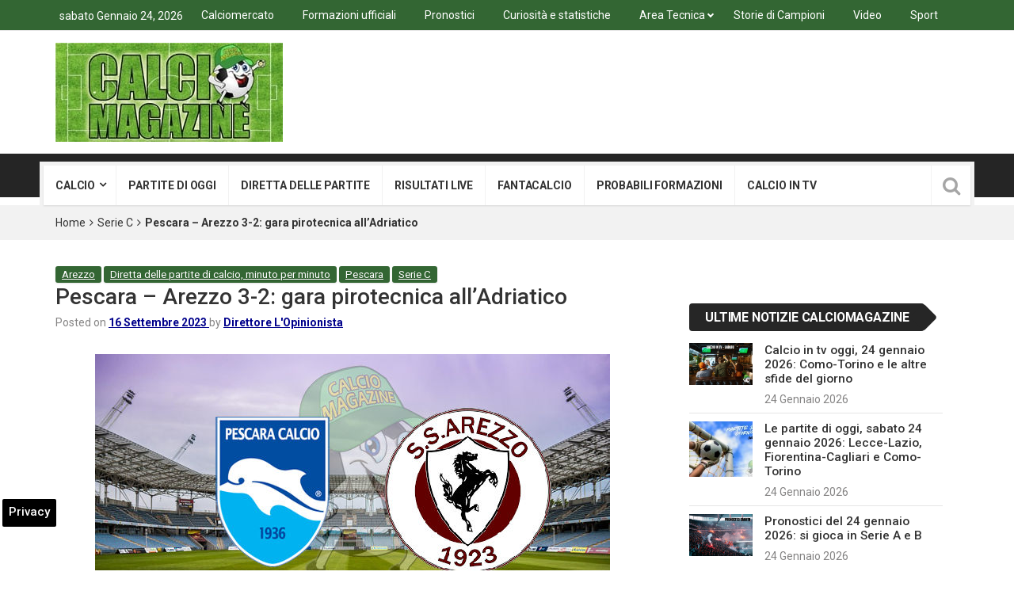

--- FILE ---
content_type: text/html; charset=UTF-8
request_url: https://www.calciomagazine.net/pescara-arezzo-cronaca-diretta-16-settembre-2023-187733.html
body_size: 23668
content:
<!DOCTYPE html>
<html lang="it-IT">
<head>
<meta charset="UTF-8">
<meta name="viewport" content="width=device-width, initial-scale=1">
<link rel="profile" href="https://gmpg.org/xfn/11">
<link rel="pingback" href="https://www.calciomagazine.net/xmlrpc.php">
<meta name='robots' content='index, follow, max-image-preview:large, max-snippet:-1, max-video-preview:-1' />

<!-- Google Tag Manager for WordPress by gtm4wp.com -->
<script data-cfasync="false" data-pagespeed-no-defer>
	var gtm4wp_datalayer_name = "dataLayer";
	var dataLayer = dataLayer || [];

	const gtm4wp_scrollerscript_debugmode         = false;
	const gtm4wp_scrollerscript_callbacktime      = 100;
	const gtm4wp_scrollerscript_readerlocation    = 150;
	const gtm4wp_scrollerscript_contentelementid  = "content";
	const gtm4wp_scrollerscript_scannertime       = 60;
</script>
<!-- End Google Tag Manager for WordPress by gtm4wp.com -->
	<!-- This site is optimized with the Yoast SEO plugin v23.0 - https://yoast.com/wordpress/plugins/seo/ -->
	<title>Pescara - Arezzo 3-2: cronaca diretta live e risultato finale</title>
	<meta name="description" content="La partita Pescara - Arezzo di Sabato 16 settembre 2023 in diretta: partenza show dei biancazzurri che vengono rimontati tra la fine del primo e inizio del secondo tempo, decisivo prima un gol di Cangiano quindi un intervento di Plizzari" />
	<link rel="canonical" href="https://www.calciomagazine.net/pescara-arezzo-cronaca-diretta-16-settembre-2023-187733.html" />
	<meta property="og:locale" content="it_IT" />
	<meta property="og:type" content="article" />
	<meta property="og:title" content="Pescara - Arezzo 3-2: cronaca diretta live e risultato finale" />
	<meta property="og:description" content="La partita Pescara - Arezzo di Sabato 16 settembre 2023 in diretta: partenza show dei biancazzurri che vengono rimontati tra la fine del primo e inizio del secondo tempo, decisivo prima un gol di Cangiano quindi un intervento di Plizzari" />
	<meta property="og:url" content="https://www.calciomagazine.net/pescara-arezzo-cronaca-diretta-16-settembre-2023-187733.html" />
	<meta property="og:site_name" content="Calciomagazine" />
	<meta property="article:publisher" content="https://www.facebook.com/calciomagazine.net" />
	<meta property="article:published_time" content="2023-09-16T20:53:23+00:00" />
	<meta property="article:modified_time" content="2023-09-17T21:09:31+00:00" />
	<meta property="og:image" content="https://www.calciomagazine.net/wp-content/uploads/2023/09/pescara-arezzo.jpg" />
	<meta property="og:image:width" content="650" />
	<meta property="og:image:height" content="433" />
	<meta property="og:image:type" content="image/jpeg" />
	<meta name="author" content="Direttore L&#039;Opinionista" />
	<meta name="twitter:card" content="summary_large_image" />
	<meta name="twitter:creator" content="@Calciodiretta24" />
	<meta name="twitter:site" content="@Calciodiretta24" />
	<meta name="twitter:label1" content="Scritto da" />
	<meta name="twitter:data1" content="Direttore L&#039;Opinionista" />
	<meta name="twitter:label2" content="Tempo di lettura stimato" />
	<meta name="twitter:data2" content="3 minuti" />
	<!-- / Yoast SEO plugin. -->


<link rel="amphtml" href="https://www.calciomagazine.net/pescara-arezzo-cronaca-diretta-16-settembre-2023-187733.html/amp" /><meta name="generator" content="AMP for WP 1.1.2"/><link rel='dns-prefetch' href='//fonts.googleapis.com' />
<link rel='dns-prefetch' href='//maps.googleapis.com' />
<link rel='dns-prefetch' href='//maps.gstatic.com' />
<link rel='dns-prefetch' href='//fonts.gstatic.com' />
<link rel='dns-prefetch' href='//ajax.googleapis.com' />
<link rel='dns-prefetch' href='//apis.google.com' />
<link rel='dns-prefetch' href='//google-analytics.com' />
<link rel='dns-prefetch' href='//www.google-analytics.com' />
<link rel='dns-prefetch' href='//ssl.google-analytics.com' />
<link rel='dns-prefetch' href='//youtube.com' />
<link rel='dns-prefetch' href='//api.pinterest.com' />
<link rel='dns-prefetch' href='//cdnjs.cloudflare.com' />
<link rel='dns-prefetch' href='//pixel.wp.com' />
<link rel='dns-prefetch' href='//connect.facebook.net' />
<link rel='dns-prefetch' href='//platform.twitter.com' />
<link rel='dns-prefetch' href='//syndication.twitter.com' />
<link rel='dns-prefetch' href='//platform.instagram.com' />
<link rel='dns-prefetch' href='//disqus.com' />
<link rel='dns-prefetch' href='//sitename.disqus.com' />
<link rel='dns-prefetch' href='//s7.addthis.com' />
<link rel='dns-prefetch' href='//platform.linkedin.com' />
<link rel='dns-prefetch' href='//w.sharethis.com' />
<link rel='dns-prefetch' href='//s0.wp.com' />
<link rel='dns-prefetch' href='//s.gravatar.com' />
<link rel='dns-prefetch' href='//stats.wp.com' />
<link rel="alternate" type="application/rss+xml" title="Calciomagazine &raquo; Feed" href="https://www.calciomagazine.net/feed" />
<link rel="alternate" type="application/rss+xml" title="Calciomagazine &raquo; Feed dei commenti" href="https://www.calciomagazine.net/comments/feed" />
<style id='wp-emoji-styles-inline-css' type='text/css'>

	img.wp-smiley, img.emoji {
		display: inline !important;
		border: none !important;
		box-shadow: none !important;
		height: 1em !important;
		width: 1em !important;
		margin: 0 0.07em !important;
		vertical-align: -0.1em !important;
		background: none !important;
		padding: 0 !important;
	}
</style>
<link rel='stylesheet' id='wp-block-library-css' href='https://www.calciomagazine.net/wp-includes/css/dist/block-library/style.min.css' type='text/css' media='all' />
<style id='classic-theme-styles-inline-css' type='text/css'>
/*! This file is auto-generated */
.wp-block-button__link{color:#fff;background-color:#32373c;border-radius:9999px;box-shadow:none;text-decoration:none;padding:calc(.667em + 2px) calc(1.333em + 2px);font-size:1.125em}.wp-block-file__button{background:#32373c;color:#fff;text-decoration:none}
</style>
<style id='global-styles-inline-css' type='text/css'>
body{--wp--preset--color--black: #000000;--wp--preset--color--cyan-bluish-gray: #abb8c3;--wp--preset--color--white: #ffffff;--wp--preset--color--pale-pink: #f78da7;--wp--preset--color--vivid-red: #cf2e2e;--wp--preset--color--luminous-vivid-orange: #ff6900;--wp--preset--color--luminous-vivid-amber: #fcb900;--wp--preset--color--light-green-cyan: #7bdcb5;--wp--preset--color--vivid-green-cyan: #00d084;--wp--preset--color--pale-cyan-blue: #8ed1fc;--wp--preset--color--vivid-cyan-blue: #0693e3;--wp--preset--color--vivid-purple: #9b51e0;--wp--preset--gradient--vivid-cyan-blue-to-vivid-purple: linear-gradient(135deg,rgba(6,147,227,1) 0%,rgb(155,81,224) 100%);--wp--preset--gradient--light-green-cyan-to-vivid-green-cyan: linear-gradient(135deg,rgb(122,220,180) 0%,rgb(0,208,130) 100%);--wp--preset--gradient--luminous-vivid-amber-to-luminous-vivid-orange: linear-gradient(135deg,rgba(252,185,0,1) 0%,rgba(255,105,0,1) 100%);--wp--preset--gradient--luminous-vivid-orange-to-vivid-red: linear-gradient(135deg,rgba(255,105,0,1) 0%,rgb(207,46,46) 100%);--wp--preset--gradient--very-light-gray-to-cyan-bluish-gray: linear-gradient(135deg,rgb(238,238,238) 0%,rgb(169,184,195) 100%);--wp--preset--gradient--cool-to-warm-spectrum: linear-gradient(135deg,rgb(74,234,220) 0%,rgb(151,120,209) 20%,rgb(207,42,186) 40%,rgb(238,44,130) 60%,rgb(251,105,98) 80%,rgb(254,248,76) 100%);--wp--preset--gradient--blush-light-purple: linear-gradient(135deg,rgb(255,206,236) 0%,rgb(152,150,240) 100%);--wp--preset--gradient--blush-bordeaux: linear-gradient(135deg,rgb(254,205,165) 0%,rgb(254,45,45) 50%,rgb(107,0,62) 100%);--wp--preset--gradient--luminous-dusk: linear-gradient(135deg,rgb(255,203,112) 0%,rgb(199,81,192) 50%,rgb(65,88,208) 100%);--wp--preset--gradient--pale-ocean: linear-gradient(135deg,rgb(255,245,203) 0%,rgb(182,227,212) 50%,rgb(51,167,181) 100%);--wp--preset--gradient--electric-grass: linear-gradient(135deg,rgb(202,248,128) 0%,rgb(113,206,126) 100%);--wp--preset--gradient--midnight: linear-gradient(135deg,rgb(2,3,129) 0%,rgb(40,116,252) 100%);--wp--preset--font-size--small: 13px;--wp--preset--font-size--medium: 20px;--wp--preset--font-size--large: 36px;--wp--preset--font-size--x-large: 42px;--wp--preset--spacing--20: 0.44rem;--wp--preset--spacing--30: 0.67rem;--wp--preset--spacing--40: 1rem;--wp--preset--spacing--50: 1.5rem;--wp--preset--spacing--60: 2.25rem;--wp--preset--spacing--70: 3.38rem;--wp--preset--spacing--80: 5.06rem;--wp--preset--shadow--natural: 6px 6px 9px rgba(0, 0, 0, 0.2);--wp--preset--shadow--deep: 12px 12px 50px rgba(0, 0, 0, 0.4);--wp--preset--shadow--sharp: 6px 6px 0px rgba(0, 0, 0, 0.2);--wp--preset--shadow--outlined: 6px 6px 0px -3px rgba(255, 255, 255, 1), 6px 6px rgba(0, 0, 0, 1);--wp--preset--shadow--crisp: 6px 6px 0px rgba(0, 0, 0, 1);}:where(.is-layout-flex){gap: 0.5em;}:where(.is-layout-grid){gap: 0.5em;}body .is-layout-flex{display: flex;}body .is-layout-flex{flex-wrap: wrap;align-items: center;}body .is-layout-flex > *{margin: 0;}body .is-layout-grid{display: grid;}body .is-layout-grid > *{margin: 0;}:where(.wp-block-columns.is-layout-flex){gap: 2em;}:where(.wp-block-columns.is-layout-grid){gap: 2em;}:where(.wp-block-post-template.is-layout-flex){gap: 1.25em;}:where(.wp-block-post-template.is-layout-grid){gap: 1.25em;}.has-black-color{color: var(--wp--preset--color--black) !important;}.has-cyan-bluish-gray-color{color: var(--wp--preset--color--cyan-bluish-gray) !important;}.has-white-color{color: var(--wp--preset--color--white) !important;}.has-pale-pink-color{color: var(--wp--preset--color--pale-pink) !important;}.has-vivid-red-color{color: var(--wp--preset--color--vivid-red) !important;}.has-luminous-vivid-orange-color{color: var(--wp--preset--color--luminous-vivid-orange) !important;}.has-luminous-vivid-amber-color{color: var(--wp--preset--color--luminous-vivid-amber) !important;}.has-light-green-cyan-color{color: var(--wp--preset--color--light-green-cyan) !important;}.has-vivid-green-cyan-color{color: var(--wp--preset--color--vivid-green-cyan) !important;}.has-pale-cyan-blue-color{color: var(--wp--preset--color--pale-cyan-blue) !important;}.has-vivid-cyan-blue-color{color: var(--wp--preset--color--vivid-cyan-blue) !important;}.has-vivid-purple-color{color: var(--wp--preset--color--vivid-purple) !important;}.has-black-background-color{background-color: var(--wp--preset--color--black) !important;}.has-cyan-bluish-gray-background-color{background-color: var(--wp--preset--color--cyan-bluish-gray) !important;}.has-white-background-color{background-color: var(--wp--preset--color--white) !important;}.has-pale-pink-background-color{background-color: var(--wp--preset--color--pale-pink) !important;}.has-vivid-red-background-color{background-color: var(--wp--preset--color--vivid-red) !important;}.has-luminous-vivid-orange-background-color{background-color: var(--wp--preset--color--luminous-vivid-orange) !important;}.has-luminous-vivid-amber-background-color{background-color: var(--wp--preset--color--luminous-vivid-amber) !important;}.has-light-green-cyan-background-color{background-color: var(--wp--preset--color--light-green-cyan) !important;}.has-vivid-green-cyan-background-color{background-color: var(--wp--preset--color--vivid-green-cyan) !important;}.has-pale-cyan-blue-background-color{background-color: var(--wp--preset--color--pale-cyan-blue) !important;}.has-vivid-cyan-blue-background-color{background-color: var(--wp--preset--color--vivid-cyan-blue) !important;}.has-vivid-purple-background-color{background-color: var(--wp--preset--color--vivid-purple) !important;}.has-black-border-color{border-color: var(--wp--preset--color--black) !important;}.has-cyan-bluish-gray-border-color{border-color: var(--wp--preset--color--cyan-bluish-gray) !important;}.has-white-border-color{border-color: var(--wp--preset--color--white) !important;}.has-pale-pink-border-color{border-color: var(--wp--preset--color--pale-pink) !important;}.has-vivid-red-border-color{border-color: var(--wp--preset--color--vivid-red) !important;}.has-luminous-vivid-orange-border-color{border-color: var(--wp--preset--color--luminous-vivid-orange) !important;}.has-luminous-vivid-amber-border-color{border-color: var(--wp--preset--color--luminous-vivid-amber) !important;}.has-light-green-cyan-border-color{border-color: var(--wp--preset--color--light-green-cyan) !important;}.has-vivid-green-cyan-border-color{border-color: var(--wp--preset--color--vivid-green-cyan) !important;}.has-pale-cyan-blue-border-color{border-color: var(--wp--preset--color--pale-cyan-blue) !important;}.has-vivid-cyan-blue-border-color{border-color: var(--wp--preset--color--vivid-cyan-blue) !important;}.has-vivid-purple-border-color{border-color: var(--wp--preset--color--vivid-purple) !important;}.has-vivid-cyan-blue-to-vivid-purple-gradient-background{background: var(--wp--preset--gradient--vivid-cyan-blue-to-vivid-purple) !important;}.has-light-green-cyan-to-vivid-green-cyan-gradient-background{background: var(--wp--preset--gradient--light-green-cyan-to-vivid-green-cyan) !important;}.has-luminous-vivid-amber-to-luminous-vivid-orange-gradient-background{background: var(--wp--preset--gradient--luminous-vivid-amber-to-luminous-vivid-orange) !important;}.has-luminous-vivid-orange-to-vivid-red-gradient-background{background: var(--wp--preset--gradient--luminous-vivid-orange-to-vivid-red) !important;}.has-very-light-gray-to-cyan-bluish-gray-gradient-background{background: var(--wp--preset--gradient--very-light-gray-to-cyan-bluish-gray) !important;}.has-cool-to-warm-spectrum-gradient-background{background: var(--wp--preset--gradient--cool-to-warm-spectrum) !important;}.has-blush-light-purple-gradient-background{background: var(--wp--preset--gradient--blush-light-purple) !important;}.has-blush-bordeaux-gradient-background{background: var(--wp--preset--gradient--blush-bordeaux) !important;}.has-luminous-dusk-gradient-background{background: var(--wp--preset--gradient--luminous-dusk) !important;}.has-pale-ocean-gradient-background{background: var(--wp--preset--gradient--pale-ocean) !important;}.has-electric-grass-gradient-background{background: var(--wp--preset--gradient--electric-grass) !important;}.has-midnight-gradient-background{background: var(--wp--preset--gradient--midnight) !important;}.has-small-font-size{font-size: var(--wp--preset--font-size--small) !important;}.has-medium-font-size{font-size: var(--wp--preset--font-size--medium) !important;}.has-large-font-size{font-size: var(--wp--preset--font-size--large) !important;}.has-x-large-font-size{font-size: var(--wp--preset--font-size--x-large) !important;}
.wp-block-navigation a:where(:not(.wp-element-button)){color: inherit;}
:where(.wp-block-post-template.is-layout-flex){gap: 1.25em;}:where(.wp-block-post-template.is-layout-grid){gap: 1.25em;}
:where(.wp-block-columns.is-layout-flex){gap: 2em;}:where(.wp-block-columns.is-layout-grid){gap: 2em;}
.wp-block-pullquote{font-size: 1.5em;line-height: 1.6;}
</style>
<link rel='stylesheet' id='yith-infs-style-css' href='https://www.calciomagazine.net/wp-content/plugins/yith-infinite-scrolling-premium/assets/css/frontend.css' type='text/css' media='all' />
<link rel='stylesheet' id='parent-style-css' href='https://www.calciomagazine.net/wp-content/themes/top-news/style.css' type='text/css' media='all' />
<link rel='stylesheet' id='top-news-fonts-css' href='//fonts.googleapis.com/css?family=Roboto%3A400%2C300%2C300italic%2C400italic%2C500%2C500italic%2C600%2C600italic%2C700%2C700italic%2C800%2C800italic%2C900%2C900italic%26subset%3Dlatin%2Clatin-ext' type='text/css' media='all' />
<link rel='stylesheet' id='top-news-style-css' href='https://www.calciomagazine.net/wp-content/themes/top-news-child/style.css' type='text/css' media='all' />
<link rel='stylesheet' id='bootstrap-css' href='https://www.calciomagazine.net/wp-content/themes/top-news/assets/vendor/bootstrap/css/bootstrap.min.css' type='text/css' media='all' />
<link rel='stylesheet' id='font-awesome-css' href='https://www.calciomagazine.net/wp-content/themes/top-news/assets/vendor/fontawesome/css/font-awesome.min.css' type='text/css' media='all' />
<link rel='stylesheet' id='swiper-css' href='https://www.calciomagazine.net/wp-content/themes/top-news/assets/vendor/swiper/css/swiper.min.css' type='text/css' media='all' />
<link rel='stylesheet' id='top-news-flexslider-css' href='https://www.calciomagazine.net/wp-content/themes/top-news/assets/vendor/flexslider/flexslider.css' type='text/css' media='all' />
<link rel='stylesheet' id='top-news-theme-stylesheet-css' href='https://www.calciomagazine.net/wp-content/themes/top-news/assets/css/app.css' type='text/css' media='all' />
<link rel='stylesheet' id='top-news-theme-responsive-css' href='https://www.calciomagazine.net/wp-content/themes/top-news/assets/css/responsive.css' type='text/css' media='all' />
<script type="text/javascript" src="https://www.calciomagazine.net/wp-content/plugins/duracelltomi-google-tag-manager/dist/js/analytics-talk-content-tracking.js" id="gtm4wp-scroll-tracking-js" defer></script>
<script type="text/javascript" src="https://www.calciomagazine.net/wp-includes/js/jquery/jquery.min.js" id="jquery-core-js"></script>
<script type="text/javascript" src="https://www.calciomagazine.net/wp-includes/js/jquery/jquery-migrate.min.js" id="jquery-migrate-js" defer></script>
<script></script><link rel="https://api.w.org/" href="https://www.calciomagazine.net/wp-json/" /><link rel="alternate" type="application/json" href="https://www.calciomagazine.net/wp-json/wp/v2/posts/187733" /><link rel="alternate" type="application/json+oembed" href="https://www.calciomagazine.net/wp-json/oembed/1.0/embed?url=https%3A%2F%2Fwww.calciomagazine.net%2Fpescara-arezzo-cronaca-diretta-16-settembre-2023-187733.html" />
<link rel="alternate" type="text/xml+oembed" href="https://www.calciomagazine.net/wp-json/oembed/1.0/embed?url=https%3A%2F%2Fwww.calciomagazine.net%2Fpescara-arezzo-cronaca-diretta-16-settembre-2023-187733.html&#038;format=xml" />

<!-- Google Tag Manager for WordPress by gtm4wp.com -->
<!-- GTM Container placement set to automatic -->
<script data-cfasync="false" data-pagespeed-no-defer type="text/javascript">
	var dataLayer_content = {"pageTitle":"Pescara - Arezzo 3-2: cronaca diretta live e risultato finale","pagePostType":"post","pagePostType2":"single-post","pageCategory":["arezzo","diretta-partite","pescara","serie-c"],"pagePostAuthor":"Direttore L'Opinionista","postID":187733};
	dataLayer.push( dataLayer_content );
</script>
<script data-cfasync="false">
(function(w,d,s,l,i){w[l]=w[l]||[];w[l].push({'gtm.start':
new Date().getTime(),event:'gtm.js'});var f=d.getElementsByTagName(s)[0],
j=d.createElement(s),dl=l!='dataLayer'?'&l='+l:'';j.async=true;j.src=
'//www.googletagmanager.com/gtm.js?id='+i+dl;f.parentNode.insertBefore(j,f);
})(window,document,'script','dataLayer','GTM-PNJH7WFM');
</script>
<!-- End Google Tag Manager for WordPress by gtm4wp.com -->

<script type="application/ld+json" class="saswp-schema-markup-output">
[{"@context":"https:\/\/schema.org\/","@graph":[{"@context":"https:\/\/schema.org\/","@type":"SiteNavigationElement","@id":"https:\/\/www.calciomagazine.net#Menu Serie A","name":"Calcio","url":"https:\/\/www.calciomagazine.net\/calcio-news-tempo-reale"},{"@context":"https:\/\/schema.org\/","@type":"SiteNavigationElement","@id":"https:\/\/www.calciomagazine.net#Menu Serie A","name":"Serie A","url":"https:\/\/www.calciomagazine.net\/serie-a"},{"@context":"https:\/\/schema.org\/","@type":"SiteNavigationElement","@id":"https:\/\/www.calciomagazine.net#Menu Serie A","name":"Serie A - home","url":"https:\/\/www.calciomagazine.net\/serie-a"},{"@context":"https:\/\/schema.org\/","@type":"SiteNavigationElement","@id":"https:\/\/www.calciomagazine.net#Menu Serie A","name":"Atalanta","url":"https:\/\/www.calciomagazine.net\/atalanta"},{"@context":"https:\/\/schema.org\/","@type":"SiteNavigationElement","@id":"https:\/\/www.calciomagazine.net#Menu Serie A","name":"Bologna","url":"https:\/\/www.calciomagazine.net\/bologna"},{"@context":"https:\/\/schema.org\/","@type":"SiteNavigationElement","@id":"https:\/\/www.calciomagazine.net#Menu Serie A","name":"Cagliari","url":"https:\/\/www.calciomagazine.net\/cagliari"},{"@context":"https:\/\/schema.org\/","@type":"SiteNavigationElement","@id":"https:\/\/www.calciomagazine.net#Menu Serie A","name":"Como","url":"https:\/\/www.calciomagazine.net\/como"},{"@context":"https:\/\/schema.org\/","@type":"SiteNavigationElement","@id":"https:\/\/www.calciomagazine.net#Menu Serie A","name":"Cremonese","url":"https:\/\/www.calciomagazine.net\/cremonese"},{"@context":"https:\/\/schema.org\/","@type":"SiteNavigationElement","@id":"https:\/\/www.calciomagazine.net#Menu Serie A","name":"Fiorentina","url":"https:\/\/www.calciomagazine.net\/fiorentina"},{"@context":"https:\/\/schema.org\/","@type":"SiteNavigationElement","@id":"https:\/\/www.calciomagazine.net#Menu Serie A","name":"Genoa","url":"https:\/\/www.calciomagazine.net\/genoa"},{"@context":"https:\/\/schema.org\/","@type":"SiteNavigationElement","@id":"https:\/\/www.calciomagazine.net#Menu Serie A","name":"Inter","url":"https:\/\/www.calciomagazine.net\/inter"},{"@context":"https:\/\/schema.org\/","@type":"SiteNavigationElement","@id":"https:\/\/www.calciomagazine.net#Menu Serie A","name":"Juventus","url":"https:\/\/www.calciomagazine.net\/juventus"},{"@context":"https:\/\/schema.org\/","@type":"SiteNavigationElement","@id":"https:\/\/www.calciomagazine.net#Menu Serie A","name":"Hellas Verona","url":"https:\/\/www.calciomagazine.net\/verona"},{"@context":"https:\/\/schema.org\/","@type":"SiteNavigationElement","@id":"https:\/\/www.calciomagazine.net#Menu Serie A","name":"Lazio","url":"https:\/\/www.calciomagazine.net\/lazio"},{"@context":"https:\/\/schema.org\/","@type":"SiteNavigationElement","@id":"https:\/\/www.calciomagazine.net#Menu Serie A","name":"Lecce","url":"https:\/\/www.calciomagazine.net\/lecce"},{"@context":"https:\/\/schema.org\/","@type":"SiteNavigationElement","@id":"https:\/\/www.calciomagazine.net#Menu Serie A","name":"Milan","url":"https:\/\/www.calciomagazine.net\/milan"},{"@context":"https:\/\/schema.org\/","@type":"SiteNavigationElement","@id":"https:\/\/www.calciomagazine.net#Menu Serie A","name":"Napoli","url":"https:\/\/www.calciomagazine.net\/napoli"},{"@context":"https:\/\/schema.org\/","@type":"SiteNavigationElement","@id":"https:\/\/www.calciomagazine.net#Menu Serie A","name":"Parma","url":"https:\/\/www.calciomagazine.net\/parma"},{"@context":"https:\/\/schema.org\/","@type":"SiteNavigationElement","@id":"https:\/\/www.calciomagazine.net#Menu Serie A","name":"Pisa","url":"https:\/\/www.calciomagazine.net\/pisa"},{"@context":"https:\/\/schema.org\/","@type":"SiteNavigationElement","@id":"https:\/\/www.calciomagazine.net#Menu Serie A","name":"Roma","url":"https:\/\/www.calciomagazine.net\/roma"},{"@context":"https:\/\/schema.org\/","@type":"SiteNavigationElement","@id":"https:\/\/www.calciomagazine.net#Menu Serie A","name":"Sassuolo","url":"https:\/\/www.calciomagazine.net\/sassuolo"},{"@context":"https:\/\/schema.org\/","@type":"SiteNavigationElement","@id":"https:\/\/www.calciomagazine.net#Menu Serie A","name":"Torino","url":"https:\/\/www.calciomagazine.net\/torino"},{"@context":"https:\/\/schema.org\/","@type":"SiteNavigationElement","@id":"https:\/\/www.calciomagazine.net#Menu Serie A","name":"Udinese","url":"https:\/\/www.calciomagazine.net\/udinese"},{"@context":"https:\/\/schema.org\/","@type":"SiteNavigationElement","@id":"https:\/\/www.calciomagazine.net#Menu Serie A","name":"Serie B","url":"https:\/\/www.calciomagazine.net\/serie-b"},{"@context":"https:\/\/schema.org\/","@type":"SiteNavigationElement","@id":"https:\/\/www.calciomagazine.net#Menu Serie A","name":"Serie B - Home","url":"https:\/\/www.calciomagazine.net\/serie-b"},{"@context":"https:\/\/schema.org\/","@type":"SiteNavigationElement","@id":"https:\/\/www.calciomagazine.net#Menu Serie A","name":"Avellino","url":"https:\/\/www.calciomagazine.net\/avellino"},{"@context":"https:\/\/schema.org\/","@type":"SiteNavigationElement","@id":"https:\/\/www.calciomagazine.net#Menu Serie A","name":"Bari","url":"https:\/\/www.calciomagazine.net\/bari"},{"@context":"https:\/\/schema.org\/","@type":"SiteNavigationElement","@id":"https:\/\/www.calciomagazine.net#Menu Serie A","name":"Carrarese","url":"https:\/\/www.calciomagazine.net\/carrarese"},{"@context":"https:\/\/schema.org\/","@type":"SiteNavigationElement","@id":"https:\/\/www.calciomagazine.net#Menu Serie A","name":"Catanzaro","url":"https:\/\/www.calciomagazine.net\/catanzaro"},{"@context":"https:\/\/schema.org\/","@type":"SiteNavigationElement","@id":"https:\/\/www.calciomagazine.net#Menu Serie A","name":"Cesena","url":"https:\/\/www.calciomagazine.net\/cesena"},{"@context":"https:\/\/schema.org\/","@type":"SiteNavigationElement","@id":"https:\/\/www.calciomagazine.net#Menu Serie A","name":"Empoli","url":"https:\/\/www.calciomagazine.net\/empoli"},{"@context":"https:\/\/schema.org\/","@type":"SiteNavigationElement","@id":"https:\/\/www.calciomagazine.net#Menu Serie A","name":"Frosinone","url":"https:\/\/www.calciomagazine.net\/frosinone"},{"@context":"https:\/\/schema.org\/","@type":"SiteNavigationElement","@id":"https:\/\/www.calciomagazine.net#Menu Serie A","name":"Juve Stabia","url":"https:\/\/www.calciomagazine.net\/juve-stabia"},{"@context":"https:\/\/schema.org\/","@type":"SiteNavigationElement","@id":"https:\/\/www.calciomagazine.net#Menu Serie A","name":"Mantova","url":"https:\/\/www.calciomagazine.net\/mantova"},{"@context":"https:\/\/schema.org\/","@type":"SiteNavigationElement","@id":"https:\/\/www.calciomagazine.net#Menu Serie A","name":"Modena","url":"https:\/\/www.calciomagazine.net\/modena"},{"@context":"https:\/\/schema.org\/","@type":"SiteNavigationElement","@id":"https:\/\/www.calciomagazine.net#Menu Serie A","name":"Monza","url":"https:\/\/www.calciomagazine.net\/monza"},{"@context":"https:\/\/schema.org\/","@type":"SiteNavigationElement","@id":"https:\/\/www.calciomagazine.net#Menu Serie A","name":"Padova","url":"https:\/\/www.calciomagazine.net\/padova"},{"@context":"https:\/\/schema.org\/","@type":"SiteNavigationElement","@id":"https:\/\/www.calciomagazine.net#Menu Serie A","name":"Palermo","url":"https:\/\/www.calciomagazine.net\/palermo"},{"@context":"https:\/\/schema.org\/","@type":"SiteNavigationElement","@id":"https:\/\/www.calciomagazine.net#Menu Serie A","name":"Pescara","url":"https:\/\/www.calciomagazine.net\/pescara"},{"@context":"https:\/\/schema.org\/","@type":"SiteNavigationElement","@id":"https:\/\/www.calciomagazine.net#Menu Serie A","name":"Reggiana","url":"https:\/\/www.calciomagazine.net\/reggiana"},{"@context":"https:\/\/schema.org\/","@type":"SiteNavigationElement","@id":"https:\/\/www.calciomagazine.net#Menu Serie A","name":"Sampdoria","url":"https:\/\/www.calciomagazine.net\/sampdoria"},{"@context":"https:\/\/schema.org\/","@type":"SiteNavigationElement","@id":"https:\/\/www.calciomagazine.net#Menu Serie A","name":"Spezia","url":"https:\/\/www.calciomagazine.net\/spezia"},{"@context":"https:\/\/schema.org\/","@type":"SiteNavigationElement","@id":"https:\/\/www.calciomagazine.net#Menu Serie A","name":"Sudtirol","url":"https:\/\/www.calciomagazine.net\/sudtirol"},{"@context":"https:\/\/schema.org\/","@type":"SiteNavigationElement","@id":"https:\/\/www.calciomagazine.net#Menu Serie A","name":"Venezia","url":"https:\/\/www.calciomagazine.net\/venezia"},{"@context":"https:\/\/schema.org\/","@type":"SiteNavigationElement","@id":"https:\/\/www.calciomagazine.net#Menu Serie A","name":"Virtus Entella","url":"https:\/\/www.calciomagazine.net\/virtus-entella"},{"@context":"https:\/\/schema.org\/","@type":"SiteNavigationElement","@id":"https:\/\/www.calciomagazine.net#Menu Serie A","name":"Serie C","url":"https:\/\/www.calciomagazine.net\/serie-c"},{"@context":"https:\/\/schema.org\/","@type":"SiteNavigationElement","@id":"https:\/\/www.calciomagazine.net#Menu Serie A","name":"Serie D","url":"https:\/\/www.calciomagazine.net\/serie-d"},{"@context":"https:\/\/schema.org\/","@type":"SiteNavigationElement","@id":"https:\/\/www.calciomagazine.net#Menu Serie A","name":"Champions League","url":"https:\/\/www.calciomagazine.net\/champions-league"},{"@context":"https:\/\/schema.org\/","@type":"SiteNavigationElement","@id":"https:\/\/www.calciomagazine.net#Menu Serie A","name":"Europa League","url":"https:\/\/www.calciomagazine.net\/europa-league"},{"@context":"https:\/\/schema.org\/","@type":"SiteNavigationElement","@id":"https:\/\/www.calciomagazine.net#Menu Serie A","name":"Conference League","url":"https:\/\/www.calciomagazine.net\/conference-league"},{"@context":"https:\/\/schema.org\/","@type":"SiteNavigationElement","@id":"https:\/\/www.calciomagazine.net#Menu Serie A","name":"Coppa Italia","url":"https:\/\/www.calciomagazine.net\/coppa-italia"},{"@context":"https:\/\/schema.org\/","@type":"SiteNavigationElement","@id":"https:\/\/www.calciomagazine.net#Menu Serie A","name":"Estero","url":"https:\/\/www.calciomagazine.net\/calcio-estero"},{"@context":"https:\/\/schema.org\/","@type":"SiteNavigationElement","@id":"https:\/\/www.calciomagazine.net#Menu Serie A","name":"Mondiali 2026","url":"https:\/\/www.calciomagazine.net\/mondiali-2026"},{"@context":"https:\/\/schema.org\/","@type":"SiteNavigationElement","@id":"https:\/\/www.calciomagazine.net#Menu Serie A","name":"Nazionale","url":"https:\/\/www.calciomagazine.net\/nazionale"},{"@context":"https:\/\/schema.org\/","@type":"SiteNavigationElement","@id":"https:\/\/www.calciomagazine.net#Menu Serie A","name":"Mondiale per club","url":"https:\/\/www.calciomagazine.net\/mondiale-per-club"},{"@context":"https:\/\/schema.org\/","@type":"SiteNavigationElement","@id":"https:\/\/www.calciomagazine.net#Menu Serie A","name":"Giovanili","url":"https:\/\/www.calciomagazine.net\/campionati-giovanili"},{"@context":"https:\/\/schema.org\/","@type":"SiteNavigationElement","@id":"https:\/\/www.calciomagazine.net#Menu Serie A","name":"Femminile","url":"https:\/\/www.calciomagazine.net\/femminile"},{"@context":"https:\/\/schema.org\/","@type":"SiteNavigationElement","@id":"https:\/\/www.calciomagazine.net#Menu Serie A","name":"Calcio a 5","url":"https:\/\/www.calciomagazine.net\/calcioa5"},{"@context":"https:\/\/schema.org\/","@type":"SiteNavigationElement","@id":"https:\/\/www.calciomagazine.net#Menu Serie A","name":"Partite di oggi","url":"https:\/\/www.calciomagazine.net\/partite"},{"@context":"https:\/\/schema.org\/","@type":"SiteNavigationElement","@id":"https:\/\/www.calciomagazine.net#Menu Serie A","name":"Diretta partite","url":"https:\/\/www.calciomagazine.net\/diretta-partite"},{"@context":"https:\/\/schema.org\/","@type":"SiteNavigationElement","@id":"https:\/\/www.calciomagazine.net#Menu Serie A","name":"Risultati live","url":"https:\/\/www.calciomagazine.net\/risultati"},{"@context":"https:\/\/schema.org\/","@type":"SiteNavigationElement","@id":"https:\/\/www.calciomagazine.net#Menu Serie A","name":"Campionati di calcio","url":"https:\/\/www.calciomagazine.net\/campionati-calcio"},{"@context":"https:\/\/schema.org\/","@type":"SiteNavigationElement","@id":"https:\/\/www.calciomagazine.net#Menu Serie A","name":"Mercato","url":"https:\/\/www.calciomagazine.net\/calciomercato"},{"@context":"https:\/\/schema.org\/","@type":"SiteNavigationElement","@id":"https:\/\/www.calciomagazine.net#Menu Serie A","name":"Calcio in tv","url":"https:\/\/www.calciomagazine.net\/calcio-in-tv"},{"@context":"https:\/\/schema.org\/","@type":"SiteNavigationElement","@id":"https:\/\/www.calciomagazine.net#Menu Serie A","name":"Probabili formazioni","url":"https:\/\/www.calciomagazine.net\/probabili-formazioni"},{"@context":"https:\/\/schema.org\/","@type":"SiteNavigationElement","@id":"https:\/\/www.calciomagazine.net#Menu Serie A","name":"Formazioni ufficiali","url":"https:\/\/www.calciomagazine.net\/formazioni-ufficiali"},{"@context":"https:\/\/schema.org\/","@type":"SiteNavigationElement","@id":"https:\/\/www.calciomagazine.net#Menu Serie A","name":"Fantacalcio","url":"https:\/\/www.calciomagazine.net\/fantacalcio"},{"@context":"https:\/\/schema.org\/","@type":"SiteNavigationElement","@id":"https:\/\/www.calciomagazine.net#Menu Serie A","name":"Pronostici","url":"https:\/\/www.calciomagazine.net\/scommesse"},{"@context":"https:\/\/schema.org\/","@type":"SiteNavigationElement","@id":"https:\/\/www.calciomagazine.net#Menu Serie A","name":"Video","url":"https:\/\/www.calciomagazine.net\/video"},{"@context":"https:\/\/schema.org\/","@type":"SiteNavigationElement","@id":"https:\/\/www.calciomagazine.net#Menu Serie A","name":"Sport","url":"https:\/\/www.calciomagazine.net\/sport"},{"@context":"https:\/\/schema.org\/","@type":"SiteNavigationElement","@id":"https:\/\/www.calciomagazine.net#Menu Serie A","name":"Area Tecnica","url":"https:\/\/www.calciomagazine.net\/area-tecnica"},{"@context":"https:\/\/schema.org\/","@type":"SiteNavigationElement","@id":"https:\/\/www.calciomagazine.net#Menu Serie A","name":"Allenamenti e Medicina sportiva","url":"https:\/\/www.calciomagazine.net\/area-tecnica\/allenamenti-e-medicina-sportiva"},{"@context":"https:\/\/schema.org\/","@type":"SiteNavigationElement","@id":"https:\/\/www.calciomagazine.net#Menu Serie A","name":"Dossier calcio","url":"https:\/\/www.calciomagazine.net\/dossier-calcio"},{"@context":"https:\/\/schema.org\/","@type":"SiteNavigationElement","@id":"https:\/\/www.calciomagazine.net#Menu Serie A","name":"Manuali Tecnici","url":"https:\/\/www.calciomagazine.net\/area-tecnica\/info"},{"@context":"https:\/\/schema.org\/","@type":"SiteNavigationElement","@id":"https:\/\/www.calciomagazine.net#Menu Serie A","name":"Tattica","url":"https:\/\/www.calciomagazine.net\/tattica-calcio"},{"@context":"https:\/\/schema.org\/","@type":"SiteNavigationElement","@id":"https:\/\/www.calciomagazine.net#Menu Serie A","name":"Curiosit\u00e0 e Statistiche","url":"https:\/\/www.calciomagazine.net\/curiosita-e-statistiche"},{"@context":"https:\/\/schema.org\/","@type":"SiteNavigationElement","@id":"https:\/\/www.calciomagazine.net#Menu Serie A","name":"Storie di Campioni","url":"https:\/\/www.calciomagazine.net\/storie-di-campioni"},{"@context":"https:\/\/schema.org\/","@type":"SiteNavigationElement","@id":"https:\/\/www.calciomagazine.net#Menu Serie A","name":"Calcio news archivio","url":"https:\/\/www.calciomagazine.net\/calcio-news-tempo-reale"}]},

{"@context":"https:\/\/schema.org\/","@type":"BreadcrumbList","@id":"https:\/\/www.calciomagazine.net\/pescara-arezzo-cronaca-diretta-16-settembre-2023-187733.html#breadcrumb","itemListElement":[{"@type":"ListItem","position":1,"item":{"@id":"https:\/\/www.calciomagazine.net","name":"Calciomagazine"}},{"@type":"ListItem","position":2,"item":{"@id":"https:\/\/www.calciomagazine.net\/arezzo","name":"Arezzo"}},{"@type":"ListItem","position":3,"item":{"@id":"https:\/\/www.calciomagazine.net\/pescara-arezzo-cronaca-diretta-16-settembre-2023-187733.html","name":"Pescara - Arezzo 3-2: cronaca diretta live e risultato finale"}}]},

{"@context":"https:\/\/schema.org\/","@type":"CreativeWorkSeries","@id":"https:\/\/www.calciomagazine.net\/pescara-arezzo-cronaca-diretta-16-settembre-2023-187733.html#CreativeWorkSeries","url":"https:\/\/www.calciomagazine.net\/pescara-arezzo-cronaca-diretta-16-settembre-2023-187733.html","inLanguage":"it-IT","description":"La partita Pescara - Arezzo di Sabato 16 settembre 2023 in diretta: partenza show dei biancazzurri che vengono rimontati tra la fine del primo e inizio del secondo tempo, decisivo prima un gol di Cangiano quindi un intervento di Plizzari","keywords":"","name":"Pescara &#8211; Arezzo 3-2: gara pirotecnica all&#8217;Adriatico","datePublished":"2023-09-16T22:53:23+02:00","dateModified":"2023-09-17T23:09:31+02:00","author":{"@type":"Person","name":"Direttore L&#039;Opinionista","url":"https:\/\/www.calciomagazine.net\/author\/cm2020","sameAs":[]},"publisher":{"@type":"Organization","name":"Calciomagazine","url":"https:\/\/www.calciomagazine.net","logo":{"@type":"ImageObject","url":"https:\/\/www.calciomagazine.net\/wp-content\/uploads\/2018\/03\/calcio-magazine.jpg","width":"600","height":"60"}},"image":[{"@type":"ImageObject","@id":"https:\/\/www.calciomagazine.net\/pescara-arezzo-cronaca-diretta-16-settembre-2023-187733.html#primaryimage","url":"https:\/\/www.calciomagazine.net\/wp-content\/uploads\/2023\/09\/pescara-arezzo-1200x799.jpg","width":"1200","height":"799","caption":"Pescara Arezzo cronaca diretta live risultato in tempo reale"},{"@type":"ImageObject","url":"https:\/\/www.calciomagazine.net\/wp-content\/uploads\/2023\/09\/pescara-arezzo-1200x900.jpg","width":"1200","height":"900","caption":"Pescara Arezzo cronaca diretta live risultato in tempo reale"},{"@type":"ImageObject","url":"https:\/\/www.calciomagazine.net\/wp-content\/uploads\/2023\/09\/pescara-arezzo-1200x675.jpg","width":"1200","height":"675","caption":"Pescara Arezzo cronaca diretta live risultato in tempo reale"},{"@type":"ImageObject","url":"https:\/\/www.calciomagazine.net\/wp-content\/uploads\/2023\/09\/pescara-arezzo-650x650.jpg","width":"650","height":"650","caption":"Pescara Arezzo cronaca diretta live risultato in tempo reale"},{"@type":"ImageObject","url":"https:\/\/www.calciomagazine.net\/wp-content\/uploads\/2023\/09\/pescara-arezzo.jpg","width":650,"height":433,"caption":"Pescara Arezzo cronaca diretta live risultato in tempo reale"}]},

{"@context":"https:\/\/schema.org\/","@type":"NewsMediaOrganization","@id":"https:\/\/www.calciomagazine.net#Organization","name":"Calciomagazine","url":"https:\/\/www.calciomagazine.net","sameAs":["https:\/\/www.calciomagazine.net","https:\/\/www.facebook.com\/calciomagazine.net","https:\/\/twitter.com\/calciodiretta24","https:\/\/www.instagram.com\/calciomagazineufficiale\/","https:\/\/maps.app.goo.gl\/aP6VVxSTbYWtycoS6"],"legalName":"L'Opinionista Gruppo Editoriale","logo":{"@type":"ImageObject","url":"https:\/\/www.calciomagazine.net\/wp-content\/uploads\/2018\/03\/calcio-magazine.jpg","width":"600","height":"60"},"contactPoint":{"@type":"ContactPoint","contactType":"customer support","telephone":"","url":"https:\/\/www.calciomagazine.net\/giornale-italia"},"description":"Notizie calcio aggiornate sui campionati, mercato, partite in diretta live. Pronostici del giorno, probabili formazioni, consigli fantacalcio","address":{"email":"info@calciomagazine.net"},"foundingDate":"2005","aggregateRating":{"@type":"AggregateRating","ratingValue":"4.9","ratingCount":"59"},"image":[{"@type":"ImageObject","@id":"https:\/\/www.calciomagazine.net\/pescara-arezzo-cronaca-diretta-16-settembre-2023-187733.html#primaryimage","url":"https:\/\/www.calciomagazine.net\/wp-content\/uploads\/2023\/09\/pescara-arezzo-1200x799.jpg","width":"1200","height":"799","caption":"Pescara Arezzo cronaca diretta live risultato in tempo reale"},{"@type":"ImageObject","url":"https:\/\/www.calciomagazine.net\/wp-content\/uploads\/2023\/09\/pescara-arezzo-1200x900.jpg","width":"1200","height":"900","caption":"Pescara Arezzo cronaca diretta live risultato in tempo reale"},{"@type":"ImageObject","url":"https:\/\/www.calciomagazine.net\/wp-content\/uploads\/2023\/09\/pescara-arezzo-1200x675.jpg","width":"1200","height":"675","caption":"Pescara Arezzo cronaca diretta live risultato in tempo reale"},{"@type":"ImageObject","url":"https:\/\/www.calciomagazine.net\/wp-content\/uploads\/2023\/09\/pescara-arezzo-650x650.jpg","width":"650","height":"650","caption":"Pescara Arezzo cronaca diretta live risultato in tempo reale"},{"@type":"ImageObject","url":"https:\/\/www.calciomagazine.net\/wp-content\/uploads\/2023\/09\/pescara-arezzo.jpg","width":650,"height":433,"caption":"Pescara Arezzo cronaca diretta live risultato in tempo reale"}]},

{"@context":"https:\/\/schema.org\/","@type":"NewsArticle","@id":"https:\/\/www.calciomagazine.net\/pescara-arezzo-cronaca-diretta-16-settembre-2023-187733.html#newsarticle","url":"https:\/\/www.calciomagazine.net\/pescara-arezzo-cronaca-diretta-16-settembre-2023-187733.html","headline":"Pescara - Arezzo 3-2: cronaca diretta live e risultato finale","mainEntityOfPage":"https:\/\/www.calciomagazine.net\/pescara-arezzo-cronaca-diretta-16-settembre-2023-187733.html","datePublished":"2023-09-16T22:53:23+02:00","dateModified":"2023-09-17T23:09:31+02:00","description":"La partita Pescara - Arezzo di Sabato 16 settembre 2023 in diretta: partenza show dei biancazzurri che vengono rimontati tra la fine del primo e inizio del secondo tempo, decisivo prima un gol di Cangiano quindi un intervento di Plizzari","articleBody":"La partita Pescara - Arezzo di Sabato 16 settembre 2023 in diretta: partenza show dei biancazzurri che vengono rimontati tra la fine del primo e inizio del secondo tempo, decisivo prima un gol di Cangiano quindi un intervento di Plizzari  PESCARA -\u00a0 Sabato 16\u00a0settembre, allo Stadio \"Adriatico-Cornacchia\",\u00a0il Pescara\u00a0affronter\u00e0 l'Arezzo nella gara valida per la terza giornata del girone B di Serie C 2023-2024. Calcio di inizio alle ore 20.45.  Indice     \tCronaca con tabellino in tempo reale   \tHighlights   \tFormazioni ufficiali   \tConvocati   \tL'arbitro   \tLa presentazione del match   \tLe probabili formazioni   \tDove vederla in tv e streaming    Una sfida che porr\u00e0 di fronte due tra i i tecnici pi\u00f9 longevi in circolazione: Zeman e Indiani. Gli abruzzesi di Zdenek Zeman, dopo aver vinto per 3-1 contro la Juventus Next Gen, sono stati fermati sull'1-1 dal Perugia. I toscani, invece, nell'ultimo turno hanno perso in casa per 1-3 contro la Carrarese dopo che nella gara di esordio erano andati a vincere per 1-2 sul campo del Rimini.\u00a0L'ultimo incrocio\u00a0risale al lontano 22 aprile 2009\u00a0 quando fin\u00ec 0-2 in favore dell'Arezzo. Il pronostico vede favorito il Pescara con il segno \"1\" quotato mediamente 1.75.    Cronaca con tabellino della partita    Formazioni ufficiali di Pescara - Arezzo  PESCARA (4-3-3):\u00a0Plizzari; Milani, Brosco, Mesik, Ierno; Squizzato, Dagasso, Tunjov; Merola, Cuppone, Accornero.\u00a0Allenatore: Zden\u011bk Zeman  AREZZO (4-3-3): Trombini; Renzi, Polvani, Masetti, Coccia; Settembrini, Bianchi, Eklu; Iori, Gucci, Guccione.\u00a0 Allenatore: Paolo Indiani.    I convocati del Pescara  Portieri: Ciocci, Plizzari    Difensori: Brosco, Di Pasquale, Floriani, Mesik, Milani, Moruzzi, Pellacani, Pierno, Staver    Centrocampisti: Aloi, Dagasso, De Marco, Franchini, Manu, Mora, Squizzato, Tunjov    Attaccanti: Accornero, Cangiano, Cuppone, Masala, Merola, Tommasini, Vergani  L'arbitro  A dirigere la gara sar\u00e0 Leonardo Mastrodomenico di Matera, coadiuvato dagli assistenti di linea: Andrea Cecchi di Roma1 e Andrea Pasqualetto di Aprilia. Il quarto ufficiale di gara sar\u00e0 Dario Acquafredda di Molfetta.    La presentazione del match  QUI PESCARA - In dubbio Aloi, che ha preso una botta in allenamento, e Tommasini. Consueto modulo 4-3-3 per Zeman, con\u00a0 Plizzari tra i pali e una difesa a quattro formata al centro da Mesik e Brosco e sulle fasce da Milani e Pierno. A centrocampo Squizzato, Dagasso e Manu. Attacco affidato a Cuppone, affiancato da Merola e Accornero..  QUI AREZZO - Da valutare le condizioni di Damiani. Indiani dovrebbe rispondere con un modulo speculare con Borra in porta e con Renzi, Polvani, Masetti e Coccia pronti a formare il blocco difensivo. In mezzo al campo\u00a0Settembrini, Bianchi e Mawuli. Trdente offensivo composto da Iori, Gucci e Pattarello.    Le probabili formazioni di Pescara - Arezzo  PESCARA (4-3-3):\u00a0Plizzari; Milani, Brosco, Mesik, Pierno; Squizzato, Dagasso, Manu; Merola, Cuppone, Accornero.\u00a0Allenatore: Zden\u011bk Zeman  AREZZO (4-3-3): Borra; Renzi, Polvani, Masetti, Coccia; Settembrini, Bianchi, Mawuli; Iori, Gucci, Pattarello.\u00a0 Allenatore: Paolo Indiani.    Dove vederla in TV e in streaming  L'incontro sar\u00e0 trasmesso su\u00a0Sky Sport (canale 252 satellite); in streaming, per i soli abbonati Sky su SkyGo, app scaricabile gratuitamente, e su Now, il servizio on demand di Sky.","name":"Pescara - Arezzo 3-2: cronaca diretta live e risultato finale","thumbnailUrl":"https:\/\/www.calciomagazine.net\/wp-content\/uploads\/2023\/09\/pescara-arezzo-150x150.jpg","wordCount":"462","timeRequired":"PT2M3S","author":{"@type":"Person","name":"Direttore L&#039;Opinionista","url":"https:\/\/www.calciomagazine.net\/author\/cm2020","sameAs":[]},"editor":{"@type":"Person","name":"Direttore L&#039;Opinionista","url":"https:\/\/www.calciomagazine.net\/author\/cm2020","sameAs":[]},"publisher":{"@type":"Organization","name":"Calciomagazine","url":"https:\/\/www.calciomagazine.net","logo":{"@type":"ImageObject","url":"https:\/\/www.calciomagazine.net\/wp-content\/uploads\/2018\/03\/calcio-magazine.jpg","width":"600","height":"60"}},"articleSection":["Arezzo","Diretta delle partite di calcio, minuto per minuto","Pescara","Serie C"],"keywords":["Arezzo"],"isAccessibleForFree":true,"speakable":{"@type":"SpeakableSpecification","xpath":["\/html\/head\/title","\/html\/head\/meta[@name='description']\/@content"]},"image":[{"@type":"ImageObject","@id":"https:\/\/www.calciomagazine.net\/pescara-arezzo-cronaca-diretta-16-settembre-2023-187733.html#primaryimage","url":"https:\/\/www.calciomagazine.net\/wp-content\/uploads\/2023\/09\/pescara-arezzo-1200x799.jpg","width":"1200","height":"799","caption":"Pescara Arezzo cronaca diretta live risultato in tempo reale"},{"@type":"ImageObject","url":"https:\/\/www.calciomagazine.net\/wp-content\/uploads\/2023\/09\/pescara-arezzo-1200x900.jpg","width":"1200","height":"900","caption":"Pescara Arezzo cronaca diretta live risultato in tempo reale"},{"@type":"ImageObject","url":"https:\/\/www.calciomagazine.net\/wp-content\/uploads\/2023\/09\/pescara-arezzo-1200x675.jpg","width":"1200","height":"675","caption":"Pescara Arezzo cronaca diretta live risultato in tempo reale"},{"@type":"ImageObject","url":"https:\/\/www.calciomagazine.net\/wp-content\/uploads\/2023\/09\/pescara-arezzo-650x650.jpg","width":"650","height":"650","caption":"Pescara Arezzo cronaca diretta live risultato in tempo reale"},{"@type":"ImageObject","url":"https:\/\/www.calciomagazine.net\/wp-content\/uploads\/2023\/09\/pescara-arezzo.jpg","width":650,"height":433,"caption":"Pescara Arezzo cronaca diretta live risultato in tempo reale"}]},

{"@context":"https:\/\/schema.org\/","@type":"Product","@id":"https:\/\/www.calciomagazine.net\/pescara-arezzo-cronaca-diretta-16-settembre-2023-187733.html#Product","url":"https:\/\/www.calciomagazine.net\/pescara-arezzo-cronaca-diretta-16-settembre-2023-187733.html","name":"Pescara &#8211; Arezzo 3-2: gara pirotecnica all&#8217;Adriatico","brand":{"@type":"Brand","name":"Calciomagazine"},"description":"La partita Pescara - Arezzo di Sabato 16 settembre 2023 in diretta: partenza show dei biancazzurri che vengono rimontati tra la fine del primo e inizio del secondo tempo, decisivo prima un gol di Cangiano quindi un intervento di Plizzari\r\nPESCARA -\u00a0 Sabato 16\u00a0settembre, allo Stadio \"Adriatico-Cornacchia\",\u00a0il Pescara\u00a0affronter\u00e0 l'Arezzo nella gara valida per la terza giornata del girone B di Serie C 2023-2024. Calcio di inizio alle ore 20.45.\r\nIndice\r\n\r\n \tCronaca con tabellino in tempo reale\r\n \tHighlights\r\n \tFormazioni ufficiali\r\n \tConvocati\r\n \tL'arbitro\r\n \tLa presentazione del match\r\n \tLe probabili formazioni\r\n \tDove vederla in tv e streaming\r\n\r\nUna sfida che porr\u00e0 di fronte due tra i i tecnici pi\u00f9 longevi in circolazione: Zeman e Indiani. Gli abruzzesi di Zdenek Zeman, dopo aver vinto per 3-1 contro la Juventus Next Gen, sono stati fermati sull'1-1 dal Perugia. I toscani, invece, nell'ultimo turno hanno perso in casa per 1-3 contro la Carrarese dopo che nella gara di esordio erano andati a vincere per 1-2 sul campo del Rimini.\u00a0L'ultimo incrocio\u00a0risale al lontano 22 aprile 2009\u00a0 quando fin\u00ec 0-2 in favore dell'Arezzo. Il pronostico vede favorito il Pescara con il segno \"1\" quotato mediamente 1.75.\r\n\r\nCronaca con tabellino della partita\r\n\r\nFormazioni ufficiali di Pescara - Arezzo\r\nPESCARA (4-3-3):\u00a0Plizzari; Milani, Brosco, Mesik, Ierno; Squizzato, Dagasso, Tunjov; Merola, Cuppone, Accornero.\u00a0Allenatore: Zden\u011bk Zeman\r\nAREZZO (4-3-3): Trombini; Renzi, Polvani, Masetti, Coccia; Settembrini, Bianchi, Eklu; Iori, Gucci, Guccione.\u00a0 Allenatore: Paolo Indiani.\r\n\r\nI convocati del Pescara\r\nPortieri: Ciocci, Plizzari\r\n\r\nDifensori: Brosco, Di Pasquale, Floriani, Mesik, Milani, Moruzzi, Pellacani, Pierno, Staver\r\n\r\nCentrocampisti: Aloi, Dagasso, De Marco, Franchini, Manu, Mora, Squizzato, Tunjov\r\n\r\nAttaccanti: Accornero, Cangiano, Cuppone, Masala, Merola, Tommasini, Vergani\r\nL'arbitro\r\nA dirigere la gara sar\u00e0 Leonardo Mastrodomenico di Matera, coadiuvato dagli assistenti di linea: Andrea Cecchi di Roma1 e Andrea Pasqualetto di Aprilia. Il quarto ufficiale di gara sar\u00e0 Dario Acquafredda di Molfetta.\r\n\r\nLa presentazione del match\r\nQUI PESCARA - In dubbio Aloi, che ha preso una botta in allenamento, e Tommasini. Consueto modulo 4-3-3 per Zeman, con\u00a0 Plizzari tra i pali e una difesa a quattro formata al centro da Mesik e Brosco e sulle fasce da Milani e Pierno. A centrocampo Squizzato, Dagasso e Manu. Attacco affidato a Cuppone, affiancato da Merola e Accornero..\r\nQUI AREZZO - Da valutare le condizioni di Damiani. Indiani dovrebbe rispondere con un modulo speculare con Borra in porta e con Renzi, Polvani, Masetti e Coccia pronti a formare il blocco difensivo. In mezzo al campo\u00a0Settembrini, Bianchi e Mawuli. Trdente offensivo composto da Iori, Gucci e Pattarello.\r\n\r\nLe probabili formazioni di Pescara - Arezzo\r\nPESCARA (4-3-3):\u00a0Plizzari; Milani, Brosco, Mesik, Pierno; Squizzato, Dagasso, Manu; Merola, Cuppone, Accornero.\u00a0Allenatore: Zden\u011bk Zeman\r\nAREZZO (4-3-3): Borra; Renzi, Polvani, Masetti, Coccia; Settembrini, Bianchi, Mawuli; Iori, Gucci, Pattarello.\u00a0 Allenatore: Paolo Indiani.\r\n\r\nDove vederla in TV e in streaming\r\nL'incontro sar\u00e0 trasmesso su\u00a0Sky Sport (canale 252 satellite); in streaming, per i soli abbonati Sky su SkyGo, app scaricabile gratuitamente, e su Now, il servizio on demand di Sky.","aggregateRating":{"@type":"aggregateRating","ratingValue":"4.9","reviewCount":"59"},"image":[{"@type":"ImageObject","@id":"https:\/\/www.calciomagazine.net\/pescara-arezzo-cronaca-diretta-16-settembre-2023-187733.html#primaryimage","url":"https:\/\/www.calciomagazine.net\/wp-content\/uploads\/2023\/09\/pescara-arezzo-1200x799.jpg","width":"1200","height":"799","caption":"Pescara Arezzo cronaca diretta live risultato in tempo reale"},{"@type":"ImageObject","url":"https:\/\/www.calciomagazine.net\/wp-content\/uploads\/2023\/09\/pescara-arezzo-1200x900.jpg","width":"1200","height":"900","caption":"Pescara Arezzo cronaca diretta live risultato in tempo reale"},{"@type":"ImageObject","url":"https:\/\/www.calciomagazine.net\/wp-content\/uploads\/2023\/09\/pescara-arezzo-1200x675.jpg","width":"1200","height":"675","caption":"Pescara Arezzo cronaca diretta live risultato in tempo reale"},{"@type":"ImageObject","url":"https:\/\/www.calciomagazine.net\/wp-content\/uploads\/2023\/09\/pescara-arezzo-650x650.jpg","width":"650","height":"650","caption":"Pescara Arezzo cronaca diretta live risultato in tempo reale"},{"@type":"ImageObject","url":"https:\/\/www.calciomagazine.net\/wp-content\/uploads\/2023\/09\/pescara-arezzo.jpg","width":650,"height":433,"caption":"Pescara Arezzo cronaca diretta live risultato in tempo reale"}]}]
</script>

<meta name="generator" content="Powered by WPBakery Page Builder - drag and drop page builder for WordPress."/>
    <style type="text/css">
	   //Custom CSS from theme option
        body{
            font-family: 'Roboto', sans-serif;
            font-size: 14px;
        }
        h1, h2, h3, h4, h5, h6,
        .featured-posts .post-item.special > .post-info > .title,
        .small-posts-list .title,
        .timeline-posts > li > .title,
        .featured-posts .post-item.special > .post-info > .title,
        .page-header .title,
        .entry-header .entry-title,
        .posts-lists .post-item > .content > .title,
        .posts-lists .post-item > .content > .title,
        .featured-posts .post-item > .post-info > .title,
        .post-carousel-widget .post-items > .item > .content > .title,
        .posts-lists .post-item > .content > .title{
            font-family: 'Roboto', sans-serif;
            font-weight: 500;
            font-style: normal;
            text-transform: none;
        }
        .primary-menu .menu-container > .menu-inside > .nav > li > a{
            font-family: 'Roboto', sans-serif;
            font-weight: 700;
            font-style: normal;
            text-transform: uppercase;
        }
        .cat-tag, .primary-menu .menu-container > .menu-inside > .nav > li > a:hover, .primary-menu .menu-container > .menu-inside > .nav > li > a:focus,.primary-menu .menu-container > .menu-inside > .nav > li.dropdown:hover > a, .primary-menu .menu-container > .menu-inside > .nav > li.menu-item-has-children:hover > a,.primary-menu .menu-container > .menu-inside > .nav > li.mega-menu:hover>a, a.readmore:hover, .tagcloud > a:hover,.primary-menu.plain-v2 .menu-container > .menu-inside,.swiper-button-prev, .swiper-button-next, .taglist > li > a:hover,.comment-respond > form > .form-submit input[type="submit"],.breking-news-ticker > .control > i:hover,.primary-menu .menu-container > .menu-inside > .nav > li.current-menu-item > a,.primary-menu .menu-container > .menu-inside > .nav > li.active > a, .menu-inside .nav li.current-menu-ancestor>a:not(.mega-links-head), .navigation.pagination > .nav-links > a:hover,.primary-menu.plain-v2.v6 .menu-container > .menu-inside,.primary-menu .menu-container>.menu-inside>.nav>li.current-menu-ancestor>a:before,.primary-menu.v5 .menu-container > .menu-inside .search-area > i,.navigation.pagination > .nav-links span.current,.shortcode-gallery-container .tn-gallery-item > .overlay .action:hover, .primary-menu .menu-container > .menu-inside .nav .current-menu-ancestor .menu-item.current-menu-item a,.primary-menu .menu-container > .menu-inside > .nav > li ul.sub-menu > li > a:hover,.woocommerce .widget_price_filter .ui-slider .ui-slider-range,.woocommerce .widget_price_filter .ui-slider .ui-slider-handle,.woocommerce #respond input#submit.alt, .woocommerce a.button.alt, .woocommerce button.button.alt, .woocommerce input.button.alt,.widget .woocommerce-product-search input[type="submit"],#bbp_search_submit,span.popularity-icon,.top-area3 .top-bar-menu>li:hover>a,.top-area3 .top-bar-menu li .sub-menu,#TB_ajaxContent .login-form-container form#loginform input[type="submit"],#TB_ajaxContent form#signupform input[type="submit"],.vp_login .register-form-container form#signupform input[type="submit"],.vp_login .login-form-container form#loginform input[type="submit"],#password-lost-form #lostpasswordform input[type="submit"],#TB_ajaxContent form#lostpasswordform input[type="submit"],.share-icon,.block-post-load .load-more,.sh-style6 .widget-title {
            background-color: #336633;
        }
        a:hover, a:focus, .small-posts-list > li > .content > .meta > a, .breking-news-ticker > ul > li > span, .meta > a, .social-icons > li > a:hover, .mega-menu-post .post-box-title a:hover, .mega-recent-post .post-box-title a:hover, .primary-menu.plain-v2 .menu-container > .menu-inside > .nav > li.mega-menu:hover > a, .primary-menu.plain-v2 .menu-container > .menu-inside > .nav > li.mega-menu:hover > a::after,.primary-menu.plain-v2 .menu-container > .menu-inside > ul > li.dropdown > a:hover, .primary-menu.plain-v2 .menu-container > .menu-inside > ul > li > a:hover,.primary-menu.plain-v2 .menu-container > .menu-inside > .nav > li.dropdown:hover > a, .primary-menu.plain-v2 .menu-container > .menu-inside > .nav > li.menu-item-has-children:hover > a,.post-share.social-icons > li > a:hover,.post-navigation > .nav-item > a:hover, .primary-menu.plain-v2 .menu-container > .menu-inside > .nav > li.current-menu-ancestor.dropdown > a, .primary-menu.plain-v2 .menu-container > .menu-inside > .nav > li.current-menu-ancestor.menu-item-has-children > a,.primary-menu.plain-v2 .menu-container > .menu-inside > ul > li.current-menu-ancestor.mega-menu>a:after, .primary-menu.plain-v2 .menu-container > .menu-inside > ul > li.current-menu-ancestor .menu-item-has-children>a:after,.primary-menu.plain-v2 .menu-container > .menu-inside > .nav > li.dropdown:hover > a, .primary-menu.plain-v2 .menu-container > .menu-inside > .nav > li.menu-item-has-children:hover > a:after,.site-footer.dark a:hover, .fixed-v3 .primary-menu.plain-v2 .menu-container > .menu-inside > ul > li.current-menu-item > a,.error-content p a, .error-content .number .opps, .navigation.pagination > .nav-links span.current,.site-header.fixed-v3 .middle-area .content a:hover, .posts-lists .post-item.sticky > .content > .title a,.quick-nav ul li i.fa-clock-o,.single-pagination .loading{
            color: #336633;
        }
        .timeline-posts > li:after, .flexslider-carousel .slides li.flex-active-slide, .flexslider-carousel2 .slides li.flex-active-slide, .flexslider-carousel3 .slides li.flex-active-slide, .site-header .top-area, .comment-respond > form > .form-submit input[type="submit"],.navigation.pagination > .nav-links span.current, .comment-respond > form > input:focus, .comment-respond > form > textarea:focus,.primary-menu.v4 .menu-sub-content,.primary-menu.v4 .menu-container > .menu-inside > .nav > li > ul, .primary-menu.plain-v2.v5 .menu-container > .menu-inside,.primary-menu.v5 .menu-container > .menu-inside .search-area > .nav-search > input,.primary-menu.v6 .menu-container > .menu-inside .search-area > .nav-search > input,.primary-menu.v5 .menu-container > .menu-inside .search-area > .nav-search > i,.primary-menu.v6 .menu-container > .menu-inside .search-area > .nav-search > i,.shortcode-gallery-container .tn-gallery-item > .overlay .action:hover,.primary-menu .menu-container > .menu-inside > .nav > li > ul{
            border-color: #336633;
        }                
        .cat-tag:hover, .primary-menu .menu-container > .menu-inside > .nav > li > a:hover::before,.primary-menu .menu-container > .menu-inside > .nav > li.current-menu-item > a:before, .primary-menu .menu-container > .menu-inside > .nav > li > a:focus::before,.primary-menu .menu-container > .menu-inside > .nav > li.mega-menu:hover>a:before,.primary-menu .menu-container > .menu-inside > .nav > li.dropdown:hover > a:before, .primary-menu .menu-container > .menu-inside > .nav > li.menu-item-has-children:hover > a:before,.swiper-button-prev:hover, .swiper-button-next:hover,.comment-respond > form > .form-submit input[type="submit"]:hover,.woocommerce .widget_price_filter .price_slider_wrapper .ui-widget-content,.woocommerce #respond input#submit.alt:hover, .woocommerce a.button.alt:hover, .woocommerce button.button.alt:hover, .woocommerce input.button.alt:hover,.widget .woocommerce-product-search input[type="submit"]:hover, #bbp_search_submit:hover,.top-area3 .top-bar-menu li .sub-menu li>a:hover,#TB_ajaxContent .login-form-container form#loginform input[type="submit"]:hover,#TB_ajaxContent form#signupform input[type="submit"]:hover,.vp_login .register-form-container form#signupform input[type="submit"]:hover,.vp_login .login-form-container form#loginform input[type="submit"]:hover,#password-lost-form #lostpasswordform input[type="submit"]:hover,#TB_ajaxContent form#lostpasswordform input[type="submit"]:hover{
            background-color: #6eb761;
        }
        .meta > a:hover, .small-posts-list > li > .content > .meta > a:hover{
            color: #6eb761;
        }
        .comment-respond > form > .form-submit input[type="submit"]:hover{
            border: 1px solid #6eb761;
        }
        span.popularity-icon:before{
            border-right: 15px solid #336633;
        }
        .share-icon:before{
            border-right: 10px solid #336633;
        }
        .primary-sidebar {
            background-color: rgba(255,255,255,0.59);
        }
        .site-footer.dark {
            background-color: rgba(51,102,51,0.75);
        }
        .site-footer.dark {
            background-color: rgba(51,102,51,0.75);
        }
        .site-footer .dark2 {
            background-color: #1A1A1A;
        }
        .site-header .top-area3 {
            background-color: #336633;
        }
        .top-area3 .top-bar-menu li a, .site-header .top-area3 .account-social .account-links, .site-header .top-area3 .account-social .account-links a, .site-header .top-area3 .account-social .social-icons > li > a, .site-header .top-area3 .account-social .account-links > span, .top-area3 .top-bar-menu.date-time li{
            color: #fff;
        }
        .top-area3 .top-bar-menu li.menu-item-has-children > a::after{
            border-bottom: 2px solid #fff;
            border-right: 2px solid #fff;
        }
        .header-news-world.dark .header-top {
            background-color: #252525;
        }
        .header-news-world.light .header-top {
            background-color: #fff;
        }
        .header-news-world .primary-menu {
            background-color: #c32031;
        }
        .quick-post-menu li a i {
            color: #c32031;
        }
        img.aligncenter.size-full {
    margin-bottom: 40px;
}
.menu-inside li, .menu-inside ul {
    margin-left: 0px;
}
div#SquadreCalcio {
    margin-top:20px;
    display: inline-block;
    width:100%;
}
.Squadre, ul#Squadre, ul#lista_squadre {
    margin: 10px 0 0;
    padding: 0;
    width: 100%;
    position: relative;
    display: inline;
}
ul#Squadre li, ul#lista_squadre li {
    width: 24%;
    margin: 2px 0;
    text-align: center;
    height: 122px;
    background: #fff;
    float: left;
    border-right: 1px solid #cfd3de !important;
    list-style: none;
}
ul#Squadre li span, ul#lista_squadre li span {
    background: #669966 none repeat scroll 0 0;
    border: 0 none;
    border-radius: 5px 5px 0 0;
    -webkit-border-radius: 5px 5px 0 0;
    -moz-border-radius: 5px 5px 0 0;
    color: #fff;
    display: block;
    float: inherit;
    font-size: 12px;
    font-weight: bold;
    height: 30px;
    line-height: 30px;
    margin: 0 !important;
    opacity: 1;
    padding: 0 !important;
    width: 100%;
}
article a { text-decoration: underline; font-weight: bold; color: darkblue;
}
article h2 a { text-decoration: none; font-weight: normal; color: initial; 
}
li.squadre-calcio-serie-c:hover {
    background-color: #82888259;
}
.squadre-calcio-serie-c {
    padding: 6px;
    border: 1px solid #ccc;
    width: 17%;
    text-align: center;
    display: inline-block;
    margin: 2px;
    float:left;
}
li.squadre-calcio-serie-a {
    width: 10%;
    float: left;
    list-style: none;
    margin-bottom: 20px;
    text-align: center;
    margin-left: 0px;
}
li.squadre-calcio-serie-b {
    width: 10%;
    float: left;
    list-style: none;
    margin-bottom: 20px;
    text-align: center;
    margin-left: 0px;
}
@media (max-width: 767px) {
	.nomobile {
    display:none;
  }
		}    </style>
    <link rel="icon" href="https://www.calciomagazine.net/wp-content/uploads/2017/04/calciomagazine-mascotte.jpg" sizes="32x32" />
<link rel="icon" href="https://www.calciomagazine.net/wp-content/uploads/2017/04/calciomagazine-mascotte.jpg" sizes="192x192" />
<link rel="apple-touch-icon" href="https://www.calciomagazine.net/wp-content/uploads/2017/04/calciomagazine-mascotte.jpg" />
<meta name="msapplication-TileImage" content="https://www.calciomagazine.net/wp-content/uploads/2017/04/calciomagazine-mascotte.jpg" />
<noscript><style> .wpb_animate_when_almost_visible { opacity: 1; }</style></noscript></head>

<body data-rsssl=1 class="post-template-default single single-post postid-187733 single-format-standard sh-style3 wpb-js-composer js-comp-ver-7.0 vc_non_responsive" >
      
    <div id="wrapper" class="site">
        <!--==============================
=            Header            =
==============================-->
<header id="header" class="site-header">    
    <!-- Top Mini Area -->
    <div class="top-area top-area3">
        <div class="container">
            <div class="pull-left">
                                <ul class="top-bar-menu list-inline date-time">
                                        <li class="dt"><span>sabato Gennaio 24, 2026</span></li>
                                    </ul>
                <ul id="top-bar-menu" class="top-bar-menu list-inline"><li id="menu-item-84566" class="menu-item menu-item-type-taxonomy menu-item-object-category menu-item-84566"><a href="https://www.calciomagazine.net/calciomercato">Calciomercato</a></li>
<li id="menu-item-87134" class="menu-item menu-item-type-taxonomy menu-item-object-category menu-item-87134"><a href="https://www.calciomagazine.net/formazioni-ufficiali">Formazioni ufficiali</a></li>
<li id="menu-item-84567" class="menu-item menu-item-type-taxonomy menu-item-object-category menu-item-84567"><a href="https://www.calciomagazine.net/scommesse">Pronostici</a></li>
<li id="menu-item-84569" class="menu-item menu-item-type-taxonomy menu-item-object-category menu-item-84569"><a href="https://www.calciomagazine.net/curiosita-e-statistiche">Curiosità e statistiche</a></li>
<li id="menu-item-116036" class="menu-item menu-item-type-taxonomy menu-item-object-category menu-item-has-children menu-item-116036"><a href="https://www.calciomagazine.net/area-tecnica">Area Tecnica</a>
<ul class="sub-menu">
	<li id="menu-item-84584" class="menu-item menu-item-type-post_type menu-item-object-page menu-item-84584"><a href="https://www.calciomagazine.net/area-tecnica/allenamenti-e-medicina-sportiva">Allenamenti e Medicina sportiva</a></li>
	<li id="menu-item-116282" class="menu-item menu-item-type-taxonomy menu-item-object-category menu-item-116282"><a href="https://www.calciomagazine.net/dossier-calcio">Dossier calcio</a></li>
	<li id="menu-item-84583" class="menu-item menu-item-type-post_type menu-item-object-page menu-item-84583"><a href="https://www.calciomagazine.net/area-tecnica/info">Manuali Tecnici</a></li>
	<li id="menu-item-115681" class="menu-item menu-item-type-taxonomy menu-item-object-category menu-item-115681"><a href="https://www.calciomagazine.net/tattica-calcio">Tattica</a></li>
</ul>
</li>
<li id="menu-item-84581" class="menu-item menu-item-type-post_type menu-item-object-page menu-item-84581"><a href="https://www.calciomagazine.net/storie-di-campioni">Storie di Campioni</a></li>
<li id="menu-item-114595" class="menu-item menu-item-type-taxonomy menu-item-object-category menu-item-114595"><a href="https://www.calciomagazine.net/video">Video</a></li>
<li id="menu-item-115291" class="menu-item menu-item-type-taxonomy menu-item-object-category menu-item-115291"><a href="https://www.calciomagazine.net/sport">Sport</a></li>
</ul>            </div><!-- /.date-weather -->

            <div class="account-social pull-right">
                <div class="account-links">
                                                                                                    
                </div><!-- /.account-links -->
                
                            </div><!-- /.account-social -->
        </div><!-- /.container -->
    </div><!-- /.top-area -->    <!-- Logo and Ads (Middle) -->
    <div class="logo-ads-area">
        <div class="container">
            <div class="row">
                <div class="col-md-3 col-sm-4">
                    <div id="logo" class="pull-left">
                                                                        <a href="https://www.calciomagazine.net/">
                            <img src="https://www.calciomagazine.net/wp-content/uploads/2017/07/calciolive.jpg" alt="Calciomagazine">
                        </a>
                                            </div><!-- /#logo -->
                </div>
                <div class="col-md-9 col-sm-8">
                    <div id="banner-ads" class="pull-right">
                        <script src="https://s.fluxtech.ai/s/calciomagazine/ads.js" async></script>
<div id='flx-mh'></div>                    </div><!-- /#banner-ads -->                
                </div>
            </div>
        </div><!-- /.container -->
    </div><!-- /.logo-ads-area -->
    <!-- Primary Menu -->
    <div id="primary-menu" class="primary-menu">
        <div class="container">           
            <!-- Menu Links -->
            <div class="menu-container">
                                <div class="menu-inside">
                    <ul id="main-menu" class="nav navbar-nav right-search"><li id="menu-item-84585" class="menu-item menu-item-type-custom menu-item-object-custom menu-item-has-children menu-item-84585"><a href="https://www.calciomagazine.net/calcio-news-tempo-reale">Calcio</a>
<ul class="sub-menu menu-sub-content">
	<li id="menu-item-84586" class="menu-item menu-item-type-taxonomy menu-item-object-category menu-item-has-children menu-item-84586"><a href="https://www.calciomagazine.net/serie-a">Serie A</a>
	<ul class="sub-menu menu-sub-content">
		<li id="menu-item-84592" class="menu-item menu-item-type-taxonomy menu-item-object-category menu-item-84592"><a href="https://www.calciomagazine.net/atalanta">Atalanta</a></li>
		<li id="menu-item-84594" class="menu-item menu-item-type-taxonomy menu-item-object-category menu-item-84594"><a href="https://www.calciomagazine.net/bologna">Bologna</a></li>
		<li id="menu-item-84595" class="menu-item menu-item-type-taxonomy menu-item-object-category menu-item-84595"><a href="https://www.calciomagazine.net/cagliari">Cagliari</a></li>
		<li id="menu-item-145828" class="menu-item menu-item-type-taxonomy menu-item-object-category menu-item-145828"><a href="https://www.calciomagazine.net/como">Como</a></li>
		<li id="menu-item-166755" class="menu-item menu-item-type-taxonomy menu-item-object-category menu-item-166755"><a href="https://www.calciomagazine.net/cremonese">Cremonese</a></li>
		<li id="menu-item-84598" class="menu-item menu-item-type-taxonomy menu-item-object-category menu-item-84598"><a href="https://www.calciomagazine.net/fiorentina">Fiorentina</a></li>
		<li id="menu-item-84599" class="menu-item menu-item-type-taxonomy menu-item-object-category menu-item-84599"><a href="https://www.calciomagazine.net/genoa">Genoa</a></li>
		<li id="menu-item-84600" class="menu-item menu-item-type-taxonomy menu-item-object-category menu-item-84600"><a href="https://www.calciomagazine.net/inter">Inter</a></li>
		<li id="menu-item-84601" class="menu-item menu-item-type-taxonomy menu-item-object-category menu-item-84601"><a href="https://www.calciomagazine.net/juventus">Juventus</a></li>
		<li id="menu-item-84611" class="menu-item menu-item-type-taxonomy menu-item-object-category menu-item-84611"><a href="https://www.calciomagazine.net/verona">Hellas Verona</a></li>
		<li id="menu-item-84602" class="menu-item menu-item-type-taxonomy menu-item-object-category menu-item-84602"><a href="https://www.calciomagazine.net/lazio">Lazio</a></li>
		<li id="menu-item-166756" class="menu-item menu-item-type-taxonomy menu-item-object-category menu-item-166756"><a href="https://www.calciomagazine.net/lecce">Lecce</a></li>
		<li id="menu-item-84603" class="menu-item menu-item-type-taxonomy menu-item-object-category menu-item-84603"><a href="https://www.calciomagazine.net/milan">Milan</a></li>
		<li id="menu-item-84604" class="menu-item menu-item-type-taxonomy menu-item-object-category menu-item-84604"><a href="https://www.calciomagazine.net/napoli">Napoli</a></li>
		<li id="menu-item-85002" class="menu-item menu-item-type-taxonomy menu-item-object-category menu-item-85002"><a href="https://www.calciomagazine.net/parma">Parma</a></li>
		<li id="menu-item-99158" class="menu-item menu-item-type-taxonomy menu-item-object-category menu-item-99158"><a href="https://www.calciomagazine.net/pisa">Pisa</a></li>
		<li id="menu-item-84605" class="menu-item menu-item-type-taxonomy menu-item-object-category menu-item-84605"><a href="https://www.calciomagazine.net/roma">Roma</a></li>
		<li id="menu-item-84607" class="menu-item menu-item-type-taxonomy menu-item-object-category menu-item-84607"><a href="https://www.calciomagazine.net/sassuolo">Sassuolo</a></li>
		<li id="menu-item-84609" class="menu-item menu-item-type-taxonomy menu-item-object-category menu-item-84609"><a href="https://www.calciomagazine.net/torino">Torino</a></li>
		<li id="menu-item-84610" class="menu-item menu-item-type-taxonomy menu-item-object-category menu-item-84610"><a href="https://www.calciomagazine.net/udinese">Udinese</a></li>
	</ul>
</li>
	<li id="menu-item-84587" class="menu-item menu-item-type-taxonomy menu-item-object-category menu-item-has-children menu-item-84587"><a href="https://www.calciomagazine.net/serie-b">Serie B</a>
	<ul class="sub-menu menu-sub-content">
		<li id="menu-item-225917" class="menu-item menu-item-type-taxonomy menu-item-object-category menu-item-225917"><a href="https://www.calciomagazine.net/avellino">Avellino</a></li>
		<li id="menu-item-166754" class="menu-item menu-item-type-taxonomy menu-item-object-category menu-item-166754"><a href="https://www.calciomagazine.net/bari">Bari</a></li>
		<li id="menu-item-207392" class="menu-item menu-item-type-taxonomy menu-item-object-category menu-item-207392"><a href="https://www.calciomagazine.net/carrarese">Carrarese</a></li>
		<li id="menu-item-186711" class="menu-item menu-item-type-taxonomy menu-item-object-category menu-item-186711"><a href="https://www.calciomagazine.net/catanzaro">Catanzaro</a></li>
		<li id="menu-item-207393" class="menu-item menu-item-type-taxonomy menu-item-object-category menu-item-207393"><a href="https://www.calciomagazine.net/cesena">Cesena</a></li>
		<li id="menu-item-84997" class="menu-item menu-item-type-taxonomy menu-item-object-category menu-item-84997"><a href="https://www.calciomagazine.net/empoli">Empoli</a></li>
		<li id="menu-item-84999" class="menu-item menu-item-type-taxonomy menu-item-object-category menu-item-84999"><a href="https://www.calciomagazine.net/frosinone">Frosinone</a></li>
		<li id="menu-item-207394" class="menu-item menu-item-type-taxonomy menu-item-object-category menu-item-207394"><a href="https://www.calciomagazine.net/juve-stabia">Juve Stabia</a></li>
		<li id="menu-item-207395" class="menu-item menu-item-type-taxonomy menu-item-object-category menu-item-207395"><a href="https://www.calciomagazine.net/mantova">Mantova</a></li>
		<li id="menu-item-166760" class="menu-item menu-item-type-taxonomy menu-item-object-category menu-item-166760"><a href="https://www.calciomagazine.net/modena">Modena</a></li>
		<li id="menu-item-166757" class="menu-item menu-item-type-taxonomy menu-item-object-category menu-item-166757"><a href="https://www.calciomagazine.net/monza">Monza</a></li>
		<li id="menu-item-225920" class="menu-item menu-item-type-taxonomy menu-item-object-category menu-item-225920"><a href="https://www.calciomagazine.net/padova">Padova</a></li>
		<li id="menu-item-166758" class="menu-item menu-item-type-taxonomy menu-item-object-category menu-item-166758"><a href="https://www.calciomagazine.net/palermo">Palermo</a></li>
		<li id="menu-item-225921" class="menu-item menu-item-type-taxonomy menu-item-object-category current-post-ancestor current-menu-parent current-post-parent menu-item-225921"><a href="https://www.calciomagazine.net/pescara">Pescara</a></li>
		<li id="menu-item-186714" class="menu-item menu-item-type-taxonomy menu-item-object-category menu-item-186714"><a href="https://www.calciomagazine.net/reggiana">Reggiana</a></li>
		<li id="menu-item-84606" class="menu-item menu-item-type-taxonomy menu-item-object-category menu-item-84606"><a href="https://www.calciomagazine.net/sampdoria">Sampdoria</a></li>
		<li id="menu-item-85006" class="menu-item menu-item-type-taxonomy menu-item-object-category menu-item-85006"><a href="https://www.calciomagazine.net/spezia">Spezia</a></li>
		<li id="menu-item-166759" class="menu-item menu-item-type-taxonomy menu-item-object-category menu-item-166759"><a href="https://www.calciomagazine.net/sudtirol">Sudtirol</a></li>
		<li id="menu-item-85008" class="menu-item menu-item-type-taxonomy menu-item-object-category menu-item-85008"><a href="https://www.calciomagazine.net/venezia">Venezia</a></li>
		<li id="menu-item-225922" class="menu-item menu-item-type-taxonomy menu-item-object-category menu-item-225922"><a href="https://www.calciomagazine.net/virtus-entella">Virtus Entella</a></li>
	</ul>
</li>
	<li id="menu-item-84905" class="menu-item menu-item-type-taxonomy menu-item-object-category current-post-ancestor current-menu-parent current-post-parent menu-item-84905"><a href="https://www.calciomagazine.net/serie-c">Serie C</a></li>
	<li id="menu-item-191770" class="menu-item menu-item-type-taxonomy menu-item-object-category menu-item-191770"><a href="https://www.calciomagazine.net/serie-d">Serie D</a></li>
	<li id="menu-item-120164" class="menu-item menu-item-type-post_type menu-item-object-page menu-item-120164"><a href="https://www.calciomagazine.net/campionati-calcio">Campionati di calcio</a></li>
	<li id="menu-item-84613" class="menu-item menu-item-type-taxonomy menu-item-object-category menu-item-84613"><a href="https://www.calciomagazine.net/calcio-estero">Calcio Estero</a></li>
	<li id="menu-item-191772" class="menu-item menu-item-type-taxonomy menu-item-object-category menu-item-191772"><a href="https://www.calciomagazine.net/mondiali-2026">Mondiali 2026</a></li>
	<li id="menu-item-84614" class="menu-item menu-item-type-taxonomy menu-item-object-category menu-item-84614"><a href="https://www.calciomagazine.net/champions-league">Champions League</a></li>
	<li id="menu-item-84616" class="menu-item menu-item-type-taxonomy menu-item-object-category menu-item-84616"><a href="https://www.calciomagazine.net/europa-league">Europa League</a></li>
	<li id="menu-item-166753" class="menu-item menu-item-type-taxonomy menu-item-object-category menu-item-166753"><a href="https://www.calciomagazine.net/conference-league">Conference League</a></li>
	<li id="menu-item-84615" class="menu-item menu-item-type-taxonomy menu-item-object-category menu-item-84615"><a href="https://www.calciomagazine.net/coppa-italia">Coppa Italia</a></li>
	<li id="menu-item-84621" class="menu-item menu-item-type-taxonomy menu-item-object-category menu-item-84621"><a href="https://www.calciomagazine.net/nazionale">Nazionale</a></li>
	<li id="menu-item-84618" class="menu-item menu-item-type-taxonomy menu-item-object-category menu-item-84618"><a href="https://www.calciomagazine.net/uefa-nations-league">UEFA Nations League</a></li>
	<li id="menu-item-225132" class="menu-item menu-item-type-taxonomy menu-item-object-category menu-item-225132"><a href="https://www.calciomagazine.net/mondiale-per-club">Mondiale per club</a></li>
	<li id="menu-item-84619" class="menu-item menu-item-type-taxonomy menu-item-object-category menu-item-84619"><a href="https://www.calciomagazine.net/femminile">Calcio Femminile</a></li>
	<li id="menu-item-84620" class="menu-item menu-item-type-taxonomy menu-item-object-category menu-item-84620"><a href="https://www.calciomagazine.net/campionati-giovanili">Campionati Giovanili</a></li>
	<li id="menu-item-84612" class="menu-item menu-item-type-taxonomy menu-item-object-category menu-item-84612"><a href="https://www.calciomagazine.net/calcioa5">Calcio a 5</a></li>
</ul>
</li>
<li id="menu-item-84589" class="menu-item menu-item-type-taxonomy menu-item-object-category menu-item-84589"><a href="https://www.calciomagazine.net/partite">Partite di oggi</a></li>
<li id="menu-item-84588" class="menu-item menu-item-type-taxonomy menu-item-object-category current-post-ancestor current-menu-parent current-post-parent menu-item-84588"><a href="https://www.calciomagazine.net/diretta-partite">Diretta delle partite</a></li>
<li id="menu-item-84590" class="menu-item menu-item-type-taxonomy menu-item-object-category menu-item-84590"><a href="https://www.calciomagazine.net/risultati">Risultati live</a></li>
<li id="menu-item-85431" class="menu-item menu-item-type-taxonomy menu-item-object-category menu-item-85431"><a href="https://www.calciomagazine.net/fantacalcio">Fantacalcio</a></li>
<li id="menu-item-84591" class="menu-item menu-item-type-post_type menu-item-object-page menu-item-84591"><a href="https://www.calciomagazine.net/probabili-formazioni">Probabili formazioni</a></li>
<li id="menu-item-90624" class="menu-item menu-item-type-taxonomy menu-item-object-category menu-item-90624"><a href="https://www.calciomagazine.net/calcio-in-tv">Calcio in tv</a></li>
</ul>                    <div class="search-area">
                            <i id="nav-search-open" class="fa fa-search"></i>
    <form id="nav-search-form" class="nav-search hidden-form search-form" role="search" action="https://www.calciomagazine.net/">
        <input type="search" class="search-field" placeholder="Search &hellip;" value="" name="s" title="Search for:" />
        <i id="nav-search-close" class="fa fa-close"></i>
        <button type="submit" class="submit">
            <span class="screen-reader-text">Search</span>
            <i class="fa fa-search"></i>
        </button>
    </form>                    </div><!-- /.search-area -->
                </div><!-- /.menu-inside -->
                            </div><!-- /.navbar-collapse -->            
        </div><!-- /.container -->
    </div><!-- /#primary-menu -->

</header><!-- /#header -->
<!-- Mobile Menu -->
<div id="mobile-header">
    <div class="head-content">
        <div class="navigation-toggle">
            <i id="navigation-toggle" class="fa fa-bars"></i>
        </div><!-- /.navigation-toggle -->
        <div class="logo-area">
                            <a class="navbar-logo" href="https://www.calciomagazine.net/">
                        <img src="https://www.calciomagazine.net/wp-content/uploads/2024/10/calciomagazinelogoita.png" alt="Calciomagazine">
                </a>
                    </div><!-- /.logo-area -->

        <div class="search-area mobile-search">
                <i id="nav-search-open" class="fa fa-search"></i>
    <form id="nav-search-form" class="nav-search hidden-form search-form" role="search" action="https://www.calciomagazine.net/">
        <input type="search" class="search-field" placeholder="Search &hellip;" value="" name="s" title="Search for:" />
        <i id="nav-search-close" class="fa fa-close"></i>
        <button type="submit" class="submit">
            <span class="screen-reader-text">Search</span>
            <i class="fa fa-search"></i>
        </button>
    </form>        </div><!-- /.search-area -->
    </div><!-- /.head-content -->

    <div id="mobile-menu" class="mobile-menu">
        <ul id="mobile-primary-menu" class="nav"><li id="menu-item-78162" class="menu-item menu-item-type-custom menu-item-object-custom menu-item-has-children menu-item-78162"><a href="https://www.calciomagazine.net/calcio-news-tempo-reale">Calcio</a>
<ul class="sub-menu">
	<li id="menu-item-68313" class="menu-item menu-item-type-taxonomy menu-item-object-category menu-item-has-children menu-item-68313"><a href="https://www.calciomagazine.net/serie-a">Serie A</a>
	<ul class="sub-menu">
		<li id="menu-item-120387" class="menu-item menu-item-type-taxonomy menu-item-object-category menu-item-120387"><a href="https://www.calciomagazine.net/serie-a">Serie A &#8211; home</a></li>
		<li id="menu-item-82954" class="menu-item menu-item-type-taxonomy menu-item-object-category menu-item-82954"><a href="https://www.calciomagazine.net/atalanta">Atalanta</a></li>
		<li id="menu-item-82956" class="menu-item menu-item-type-taxonomy menu-item-object-category menu-item-82956"><a href="https://www.calciomagazine.net/bologna">Bologna</a></li>
		<li id="menu-item-82957" class="menu-item menu-item-type-taxonomy menu-item-object-category menu-item-82957"><a href="https://www.calciomagazine.net/cagliari">Cagliari</a></li>
		<li id="menu-item-145826" class="menu-item menu-item-type-taxonomy menu-item-object-category menu-item-145826"><a href="https://www.calciomagazine.net/como">Como</a></li>
		<li id="menu-item-85018" class="menu-item menu-item-type-taxonomy menu-item-object-category menu-item-85018"><a href="https://www.calciomagazine.net/cremonese">Cremonese</a></li>
		<li id="menu-item-82960" class="menu-item menu-item-type-taxonomy menu-item-object-category menu-item-82960"><a href="https://www.calciomagazine.net/fiorentina">Fiorentina</a></li>
		<li id="menu-item-82962" class="menu-item menu-item-type-taxonomy menu-item-object-category menu-item-82962"><a href="https://www.calciomagazine.net/genoa">Genoa</a></li>
		<li id="menu-item-82963" class="menu-item menu-item-type-taxonomy menu-item-object-category menu-item-82963"><a href="https://www.calciomagazine.net/inter">Inter</a></li>
		<li id="menu-item-82964" class="menu-item menu-item-type-taxonomy menu-item-object-category menu-item-82964"><a href="https://www.calciomagazine.net/juventus">Juventus</a></li>
		<li id="menu-item-82961" class="menu-item menu-item-type-taxonomy menu-item-object-category menu-item-82961"><a href="https://www.calciomagazine.net/verona">Hellas Verona</a></li>
		<li id="menu-item-82965" class="menu-item menu-item-type-taxonomy menu-item-object-category menu-item-82965"><a href="https://www.calciomagazine.net/lazio">Lazio</a></li>
		<li id="menu-item-95093" class="menu-item menu-item-type-taxonomy menu-item-object-category menu-item-95093"><a href="https://www.calciomagazine.net/lecce">Lecce</a></li>
		<li id="menu-item-82966" class="menu-item menu-item-type-taxonomy menu-item-object-category menu-item-82966"><a href="https://www.calciomagazine.net/milan">Milan</a></li>
		<li id="menu-item-82967" class="menu-item menu-item-type-taxonomy menu-item-object-category menu-item-82967"><a href="https://www.calciomagazine.net/napoli">Napoli</a></li>
		<li id="menu-item-85024" class="menu-item menu-item-type-taxonomy menu-item-object-category menu-item-85024"><a href="https://www.calciomagazine.net/parma">Parma</a></li>
		<li id="menu-item-99153" class="menu-item menu-item-type-taxonomy menu-item-object-category menu-item-99153"><a href="https://www.calciomagazine.net/pisa">Pisa</a></li>
		<li id="menu-item-82968" class="menu-item menu-item-type-taxonomy menu-item-object-category menu-item-82968"><a href="https://www.calciomagazine.net/roma">Roma</a></li>
		<li id="menu-item-82970" class="menu-item menu-item-type-taxonomy menu-item-object-category menu-item-82970"><a href="https://www.calciomagazine.net/sassuolo">Sassuolo</a></li>
		<li id="menu-item-82972" class="menu-item menu-item-type-taxonomy menu-item-object-category menu-item-82972"><a href="https://www.calciomagazine.net/torino">Torino</a></li>
		<li id="menu-item-82973" class="menu-item menu-item-type-taxonomy menu-item-object-category menu-item-82973"><a href="https://www.calciomagazine.net/udinese">Udinese</a></li>
	</ul>
</li>
	<li id="menu-item-74272" class="menu-item menu-item-type-taxonomy menu-item-object-category menu-item-has-children menu-item-74272"><a href="https://www.calciomagazine.net/serie-b">Serie B</a>
	<ul class="sub-menu">
		<li id="menu-item-120388" class="menu-item menu-item-type-taxonomy menu-item-object-category menu-item-120388"><a href="https://www.calciomagazine.net/serie-b">Serie B &#8211; Home</a></li>
		<li id="menu-item-225923" class="menu-item menu-item-type-taxonomy menu-item-object-category menu-item-225923"><a href="https://www.calciomagazine.net/avellino">Avellino</a></li>
		<li id="menu-item-166748" class="menu-item menu-item-type-taxonomy menu-item-object-category menu-item-166748"><a href="https://www.calciomagazine.net/bari">Bari</a></li>
		<li id="menu-item-207396" class="menu-item menu-item-type-taxonomy menu-item-object-category menu-item-207396"><a href="https://www.calciomagazine.net/carrarese">Carrarese</a></li>
		<li id="menu-item-186707" class="menu-item menu-item-type-taxonomy menu-item-object-category menu-item-186707"><a href="https://www.calciomagazine.net/catanzaro">Catanzaro</a></li>
		<li id="menu-item-207397" class="menu-item menu-item-type-taxonomy menu-item-object-category menu-item-207397"><a href="https://www.calciomagazine.net/cesena">Cesena</a></li>
		<li id="menu-item-85019" class="menu-item menu-item-type-taxonomy menu-item-object-category menu-item-85019"><a href="https://www.calciomagazine.net/empoli">Empoli</a></li>
		<li id="menu-item-85021" class="menu-item menu-item-type-taxonomy menu-item-object-category menu-item-85021"><a href="https://www.calciomagazine.net/frosinone">Frosinone</a></li>
		<li id="menu-item-207398" class="menu-item menu-item-type-taxonomy menu-item-object-category menu-item-207398"><a href="https://www.calciomagazine.net/juve-stabia">Juve Stabia</a></li>
		<li id="menu-item-207399" class="menu-item menu-item-type-taxonomy menu-item-object-category menu-item-207399"><a href="https://www.calciomagazine.net/mantova">Mantova</a></li>
		<li id="menu-item-166749" class="menu-item menu-item-type-taxonomy menu-item-object-category menu-item-166749"><a href="https://www.calciomagazine.net/modena">Modena</a></li>
		<li id="menu-item-125225" class="menu-item menu-item-type-taxonomy menu-item-object-category menu-item-125225"><a href="https://www.calciomagazine.net/monza">Monza</a></li>
		<li id="menu-item-225924" class="menu-item menu-item-type-taxonomy menu-item-object-category menu-item-225924"><a href="https://www.calciomagazine.net/padova">Padova</a></li>
		<li id="menu-item-166750" class="menu-item menu-item-type-taxonomy menu-item-object-category menu-item-166750"><a href="https://www.calciomagazine.net/palermo">Palermo</a></li>
		<li id="menu-item-225925" class="menu-item menu-item-type-taxonomy menu-item-object-category current-post-ancestor current-menu-parent current-post-parent menu-item-225925"><a href="https://www.calciomagazine.net/pescara">Pescara</a></li>
		<li id="menu-item-186710" class="menu-item menu-item-type-taxonomy menu-item-object-category menu-item-186710"><a href="https://www.calciomagazine.net/reggiana">Reggiana</a></li>
		<li id="menu-item-82969" class="menu-item menu-item-type-taxonomy menu-item-object-category menu-item-82969"><a href="https://www.calciomagazine.net/sampdoria">Sampdoria</a></li>
		<li id="menu-item-85029" class="menu-item menu-item-type-taxonomy menu-item-object-category menu-item-85029"><a href="https://www.calciomagazine.net/spezia">Spezia</a></li>
		<li id="menu-item-166751" class="menu-item menu-item-type-taxonomy menu-item-object-category menu-item-166751"><a href="https://www.calciomagazine.net/sudtirol">Sudtirol</a></li>
		<li id="menu-item-85031" class="menu-item menu-item-type-taxonomy menu-item-object-category menu-item-85031"><a href="https://www.calciomagazine.net/venezia">Venezia</a></li>
		<li id="menu-item-225926" class="menu-item menu-item-type-taxonomy menu-item-object-category menu-item-225926"><a href="https://www.calciomagazine.net/virtus-entella">Virtus Entella</a></li>
	</ul>
</li>
	<li id="menu-item-84906" class="menu-item menu-item-type-taxonomy menu-item-object-category current-post-ancestor current-menu-parent current-post-parent menu-item-84906"><a href="https://www.calciomagazine.net/serie-c">Serie C</a></li>
	<li id="menu-item-191769" class="menu-item menu-item-type-taxonomy menu-item-object-category menu-item-191769"><a href="https://www.calciomagazine.net/serie-d">Serie D</a></li>
	<li id="menu-item-78163" class="menu-item menu-item-type-taxonomy menu-item-object-category menu-item-78163"><a href="https://www.calciomagazine.net/champions-league">Champions League</a></li>
	<li id="menu-item-78164" class="menu-item menu-item-type-taxonomy menu-item-object-category menu-item-78164"><a href="https://www.calciomagazine.net/europa-league">Europa League</a></li>
	<li id="menu-item-166752" class="menu-item menu-item-type-taxonomy menu-item-object-category menu-item-166752"><a href="https://www.calciomagazine.net/conference-league">Conference League</a></li>
	<li id="menu-item-78166" class="menu-item menu-item-type-taxonomy menu-item-object-category menu-item-78166"><a href="https://www.calciomagazine.net/coppa-italia">Coppa Italia</a></li>
	<li id="menu-item-75338" class="menu-item menu-item-type-taxonomy menu-item-object-category menu-item-75338"><a href="https://www.calciomagazine.net/calcio-estero">Estero</a></li>
	<li id="menu-item-207400" class="menu-item menu-item-type-taxonomy menu-item-object-category menu-item-207400"><a href="https://www.calciomagazine.net/mondiali-2026">Mondiali 2026</a></li>
	<li id="menu-item-78165" class="menu-item menu-item-type-taxonomy menu-item-object-category menu-item-78165"><a href="https://www.calciomagazine.net/nazionale">Nazionale</a></li>
	<li id="menu-item-225131" class="menu-item menu-item-type-taxonomy menu-item-object-category menu-item-225131"><a href="https://www.calciomagazine.net/mondiale-per-club">Mondiale per club</a></li>
	<li id="menu-item-69442" class="menu-item menu-item-type-taxonomy menu-item-object-category menu-item-69442"><a href="https://www.calciomagazine.net/campionati-giovanili">Giovanili</a></li>
	<li id="menu-item-74268" class="menu-item menu-item-type-taxonomy menu-item-object-category menu-item-74268"><a href="https://www.calciomagazine.net/femminile">Femminile</a></li>
	<li id="menu-item-74269" class="menu-item menu-item-type-taxonomy menu-item-object-category menu-item-74269"><a href="https://www.calciomagazine.net/calcioa5">Calcio a 5</a></li>
</ul>
</li>
<li id="menu-item-83197" class="menu-item menu-item-type-taxonomy menu-item-object-category menu-item-83197"><a href="https://www.calciomagazine.net/partite">Partite di oggi</a></li>
<li id="menu-item-83270" class="menu-item menu-item-type-taxonomy menu-item-object-category current-post-ancestor current-menu-parent current-post-parent menu-item-83270"><a href="https://www.calciomagazine.net/diretta-partite">Diretta partite</a></li>
<li id="menu-item-83195" class="menu-item menu-item-type-taxonomy menu-item-object-category menu-item-83195"><a href="https://www.calciomagazine.net/risultati">Risultati live</a></li>
<li id="menu-item-120167" class="menu-item menu-item-type-post_type menu-item-object-page menu-item-120167"><a href="https://www.calciomagazine.net/campionati-calcio">Campionati di calcio</a></li>
<li id="menu-item-68315" class="menu-item menu-item-type-taxonomy menu-item-object-category menu-item-68315"><a href="https://www.calciomagazine.net/calciomercato">Mercato</a></li>
<li id="menu-item-90625" class="menu-item menu-item-type-taxonomy menu-item-object-category menu-item-90625"><a href="https://www.calciomagazine.net/calcio-in-tv">Calcio in tv</a></li>
<li id="menu-item-74271" class="menu-item menu-item-type-post_type menu-item-object-page menu-item-74271"><a href="https://www.calciomagazine.net/probabili-formazioni">Probabili formazioni</a></li>
<li id="menu-item-87135" class="menu-item menu-item-type-taxonomy menu-item-object-category menu-item-87135"><a href="https://www.calciomagazine.net/formazioni-ufficiali">Formazioni ufficiali</a></li>
<li id="menu-item-68316" class="menu-item menu-item-type-taxonomy menu-item-object-category menu-item-68316"><a href="https://www.calciomagazine.net/fantacalcio">Fantacalcio</a></li>
<li id="menu-item-90050" class="menu-item menu-item-type-taxonomy menu-item-object-category menu-item-90050"><a href="https://www.calciomagazine.net/scommesse">Pronostici</a></li>
<li id="menu-item-114596" class="menu-item menu-item-type-taxonomy menu-item-object-category menu-item-114596"><a href="https://www.calciomagazine.net/video">Video</a></li>
<li id="menu-item-115292" class="menu-item menu-item-type-taxonomy menu-item-object-category menu-item-115292"><a href="https://www.calciomagazine.net/sport">Sport</a></li>
<li id="menu-item-116035" class="menu-item menu-item-type-taxonomy menu-item-object-category menu-item-has-children menu-item-116035"><a href="https://www.calciomagazine.net/area-tecnica">Area Tecnica</a>
<ul class="sub-menu">
	<li id="menu-item-78175" class="menu-item menu-item-type-post_type menu-item-object-page menu-item-78175"><a href="https://www.calciomagazine.net/area-tecnica/allenamenti-e-medicina-sportiva">Allenamenti e Medicina sportiva</a></li>
	<li id="menu-item-116283" class="menu-item menu-item-type-taxonomy menu-item-object-category menu-item-116283"><a href="https://www.calciomagazine.net/dossier-calcio">Dossier calcio</a></li>
	<li id="menu-item-78174" class="menu-item menu-item-type-post_type menu-item-object-page menu-item-78174"><a href="https://www.calciomagazine.net/area-tecnica/info">Manuali Tecnici</a></li>
	<li id="menu-item-115680" class="menu-item menu-item-type-taxonomy menu-item-object-category menu-item-115680"><a href="https://www.calciomagazine.net/tattica-calcio">Tattica</a></li>
</ul>
</li>
<li id="menu-item-78177" class="menu-item menu-item-type-post_type menu-item-object-page menu-item-78177"><a href="https://www.calciomagazine.net/curiosita-e-statistiche">Curiosità e Statistiche</a></li>
<li id="menu-item-78178" class="menu-item menu-item-type-post_type menu-item-object-page menu-item-78178"><a href="https://www.calciomagazine.net/storie-di-campioni">Storie di Campioni</a></li>
<li id="menu-item-120161" class="menu-item menu-item-type-custom menu-item-object-custom menu-item-120161"><a href="https://www.calciomagazine.net/calcio-news-tempo-reale">Calcio news archivio</a></li>
</ul>    </div><!-- /#mobile-menu -->
    <div class="off-canvas"></div>
</div><!-- /#mobile-menu -->
        <div id="content">
            <div class="page-header style1">        <div class="container">
            <div class="row">
                                    <div class="col-md-12 col-sm-12">
                    <ol id="breadcrumbs" class="breadcrumb "><li class="item-home"><a class="bread-link bread-home" href="https://www.calciomagazine.net" title="Home">Home</a></li><li class="item-cat"><a href="https://www.calciomagazine.net/serie-c">Serie C</a></li><li class="item-current item-187733"><strong class="bread-current bread-187733" title="Pescara &#8211; Arezzo 3-2: gara pirotecnica all&#8217;Adriatico">Pescara &#8211; Arezzo 3-2: gara pirotecnica all&#8217;Adriatico</strong></li></ol>                    </div><!-- /.col-sm-6 -->                    
                            </div><!-- /.row -->
        </div><!-- /.container -->       
    </div><div class="site-content style-1">
    <div class="container">
        <div class="row">
                                        
<div class="col-md-8 content-holder">
    <div class="theiaStickySidebar">
    
        <article id="post-187733" class="single-post-item single1 post-187733 post type-post status-publish format-standard has-post-thumbnail hentry category-arezzo category-diretta-partite category-pescara category-serie-c">
                                <header class="entry-header">                                                                         
                        <div class="single-cat-tag-list">
        <a class="cat-tag" href="https://www.calciomagazine.net/arezzo"> 
                     Arezzo
                 </a><a class="cat-tag" href="https://www.calciomagazine.net/diretta-partite"> 
                     Diretta delle partite di calcio, minuto per minuto
                 </a><a class="cat-tag" href="https://www.calciomagazine.net/pescara"> 
                     Pescara
                 </a><a class="cat-tag" href="https://www.calciomagazine.net/serie-c"> 
                     Serie C
                 </a>    </div>
<h1 class="entry-title">Pescara &#8211; Arezzo 3-2: gara pirotecnica all&#8217;Adriatico</h1>        <div class="meta-post-area meta">
            <div class="meta-info">
                <span class="posted-on">Posted on <a href="https://www.calciomagazine.net/date/2023/09/16" rel="bookmark"><span class="entry-date published" datetime="2023-09-16T22:53:23+02:00">16 Settembre 2023</span> <span class="updated" datetime="2023-09-17T23:09:31+02:00">at 17 Settembre 2023</span></a></span><span class="byline"> by <span class="author vcard"><a class="url fn n" href="https://www.calciomagazine.net/author/cm2020">Direttore L&#039;Opinionista</a></span></span>            </div>
            <div class="meta-count">
                <span class="view"><i class="fa fa-eye"></i> 
                1926</span>
                <span class="comment"><a href="#respond"><i class="fa fa-comments"></i> 0</a></span>
            </div>            
        </div><!-- /.meta -->         
                        
					                </header><!-- /.entry-header -->
			<div id='flx-videoincontent'></div> 
                <div class="page-content">
                    <p><img decoding="async" class="aligncenter size-full wp-image-187765" src="https://www.calciomagazine.net/wp-content/uploads/2023/09/pescara-arezzo.jpg" alt="Pescara Arezzo cronaca diretta live risultato in tempo reale" width="650" height="433" srcset="https://www.calciomagazine.net/wp-content/uploads/2023/09/pescara-arezzo.jpg 650w, https://www.calciomagazine.net/wp-content/uploads/2023/09/pescara-arezzo-300x200.jpg 300w" sizes="(max-width: 650px) 100vw, 650px" /></p>
<h2>La partita Pescara &#8211; Arezzo di Sabato 16 settembre 2023 in diretta: partenza show dei biancazzurri che vengono rimontati tra la fine del primo e inizio del secondo tempo, decisivo prima un gol di Cangiano quindi un intervento di Plizzari</h2>
<p style="text-align: justify;">PESCARA &#8211;  Sabato <strong>16 settembre,</strong> allo Stadio &#8220;Adriatico-Cornacchia&#8221;, <b>il </b><strong>Pescara</strong> affronterà <strong>l&#8217;Arezzo</strong> nella gara valida per la terza giornata del girone B di<strong> Serie C</strong> <strong>2023-2024</strong>. Calcio di inizio alle ore 20.45.</p>
<p><strong>Indice</strong></p>
<ul>
<li><a href="https://www.calciomagazine.net/pescara-arezzo-cronaca-diretta-16-settembre-2023-187733.html#cronaca">Cronaca con tabellino in tempo reale</a></li>
<li><a href="https://www.calciomagazine.net/serie-c-pescara-arezzo-highlights-16-settembre-2023-187924.html">Highlights</a></li>
<li><a href="https://www.calciomagazine.net/pescara-arezzo-cronaca-diretta-16-settembre-2023-187733.html#formazioni">Formazioni ufficiali</a></li>
<li><a href="https://www.calciomagazine.net/pescara-arezzo-cronaca-diretta-16-settembre-2023-187733.html#convocati">Convocati</a></li>
<li><a href="https://www.calciomagazine.net/pescara-arezzo-cronaca-diretta-16-settembre-2023-187733.html#arbitro">L&#8217;arbitro</a></li>
<li><a href="https://www.calciomagazine.net/pescara-arezzo-cronaca-diretta-16-settembre-2023-187733.html#presentazione">La presentazione del match</a></li>
<li><a href="https://www.calciomagazine.net/pescara-arezzo-cronaca-diretta-16-settembre-2023-187733.html#probabili">Le probabili formazioni</a></li>
<li><a href="https://www.calciomagazine.net/pescara-arezzo-cronaca-diretta-16-settembre-2023-187733.html#streaming">Dove vederla in tv e streaming</a></li>
</ul>
<p style="text-align: justify;">Una sfida che porrà di fronte due tra i i tecnici più longevi in circolazione: Zeman e Indiani. Gli <strong>abruzzesi</strong> di Zdenek Zeman, dopo aver vinto per 3-1 contro la Juventus Next Gen, sono stati fermati sull&#8217;1-1 dal Perugia. I toscani, invece, nell&#8217;ultimo turno hanno perso in casa per 1-3 contro la Carrarese dopo che nella gara di esordio erano andati a vincere per 1-2 sul campo del Rimini. L&#8217;<strong>ultimo incrocio</strong> risale al lontano 22 aprile 2009  quando finì 0-2 in favore dell&#8217;Arezzo. Il <strong>pronostico</strong> vede favorito il Pescara con il segno &#8220;1&#8221; quotato mediamente 1.75.</p>
<h3 id="cronaca">Cronaca con tabellino della partita</h3>
<div class="aggiornamenti_live"><h2>RISULTATO FINALE: PESCARA - AREZZO 3-2</h2><h3>SECONDO TEMPO</h3><p><strong>48&#39; &egrave; finita! Successo sofferto per il Pescara contro l&#39;Arezzo per 3-2 al termine di una partita molto avvincente. Nel finale decisivo Plizzari a blindare il successo</strong>. Vi ringrazio per l&#39;attenzione e appuntamento ai prossimi live</p><p>47&#39; PLIZZARI STREPITOSO!! Conclusione ravvicinata a colpo sicuro in area e grande reattivit&agrave; a terra del portiere del Pescara, quindi fischiata una simulazione in area</p><p>46&#39; due corner consecutivi per i toscani che non ci stanno a perdere. Difesa che alleggerisce in fallo laterale</p><p><strong>45&#39; assegnati 3 minuti di recupero</strong></p><p>44&#39; contropiede di Cuppone che in area da posizione defilata lascia partire un tiro cross insidioso di poco a lato!</p><p>42&#39; in campo Vergani per Cangiano, possibile problema muscolare per il giocatore che era entrato a inizio ripresa</p><p>41&#39; imbucata per Foglia che in area si fa chiudere lo specchio della porta da Plizzari</p><p>40&#39; fallo tattico a centrocampo di Brosco, spinta su Kozak e giallo per lui</p><p>37&#39; fermato in fuorigioco Kozak</p><p>34&#39; dentro Kozak e Castiglia per Gucci e Settembrini</p><p>32&#39; imbucata di Pierno per Milani che arriva dalle retrovie controllo e tocco sul portiere che si supera deviando in angolo! Sugli sviluppi Franchini conclude alto</p><p>31&#39; lascia il campo proprio Merola per Masala</p><p>30&#39; contropiede di Merola fermato fallosamente, giallo per il giocatore aretino Gaddini</p><p>28&#39; Franchini pennella per Merola anticipato ma non c&#39;&egrave; corner</p><p><strong>26&#39; CANGIANOOO!!! PESCARA IN VANTAGGIO!! Su cross dal fondo di Pierno, imperiosa incornata del giocatore e palla sotto l&#39;incrocio dei pali alla sinistra del portiere </strong></p><p>25&#39; ci prova due volte dal limite Franchini, il primio sulla difesa, il secondo bloccato a terra dal portiere&nbsp;</p><p>24&#39; conclusione di De Marco murata in area, prova a guadagnare mentre la squadra biancazzurra</p><p>22&#39; avvio di ripresa complicato per la squadra di Zeman che sta subendo molto il gioco ospite dopo un buon primo tempo</p><p>21&#39; cartellino giallo a Cuppone per un intervento in pressione fallosa a centrocampo proprio davanti l&#39;arbitro</p><p>17&#39; in campo Gaddini pere Guccione</p><p>16&#39; dall&#39;altra parte fermato in offside Cuppone</p><p>15&#39; brividi per il Delfino, al limite dell&#39;area girata di Gucci e palla a mezz&#39;altezza respinta da Plizzari!</p><p>14&#39; tentativo velleitario di De Marco da fuori area, palla alta</p><p>13&#39; giallo per Polvani</p><p><strong>11&#39; GUCCI! PAREGGIO DELL&#39;AREZZO! Angolo di Settembrini dalla destra che pesca il compagno abile a concludere con potenza e palla sotto l&#39;incrocio dei pali alla destra di un esterefatto Plizzari </strong></p><p>9&#39; ripartenza di Franchini, trattenuta vistosa di Mawuli e giallo ben speso</p><p>7&#39; Cuppone per Cangiano che in area prova a farsi luce da posizione defilata ma cross basso intercettato dalla difesa</p><p>5&#39; lancio di Mawuli per Iori che viene fermato su raddoppio di mercatura di Squizzato</p><p>3&#39; fermato in posizione di fuorigioco Cuppone</p><p>dentro Chiosa per Masetti e Foglia per Bianchi tra i toscani</p><p><strong>si riparte con il calcio d&#39;avvio battuto dall&#39;Arezzo</strong></p><p>ben ritrovati con il secondo tempo di Pescara-Arezzo. Due cambi per Zeman: dentro Franchini e Cangiano per Accornero e Degasso</p><h3>PRIMO TEMPO</h3><p><strong>48&#39; si chiude il primo tempo di Pescara-Arezzo. 2-1 all&#39;intervallo con gli abruzzesi partiti a mille con le reti di Tunjov e Merola ma nel finale un&#39;autorete di Mesik rimette in corsa la squadra toscana. </strong>Piccola pausa e torniamo con la diretta</p><p><strong>45&#39; assegnati 3 minuti di recupero</strong></p><p><strong>45&#39; AUTOGOL DI MESIK! SI RIAPRE LA PARTITA! Scambio Gucci-Iori in area e sul cross basso per Mawuli intervento in scivolata del difensore con palla nella propria porta</strong></p><p>42&#39; sventagliata di Brosco troppo lunga per Pierno anticipato dall&#39;uscita del portiere</p><p>38&#39; deve lasciare il campo Tunjov, al suo posto De Marco</p><p>37&#39; guizzo di Iori che arriva fino al fondo e cross basso per Guccione che si fa murare la conclusione in area dalla difesa</p><p>35&#39; gioco fermo, qualche problema al ginocchio per Tunjov e staff medico che vuole vederci meglio. Il giocatore si porta a bordo campo che prova a testare il suo stato, vediamo se dovr&agrave; essere sostituito</p><p>34&#39; intervento in ritardo per Tunjov che prende il giallo</p><p>33&#39; primo calcio d&#39;angolo per gli ospiti dalla destra d&#39;attacco, allontana la difesa</p><p>28&#39; punizione conquistata dall&#39;Arezzo che sta provando a riorganizzarsi con il passare dei minuti. Sullo schema liberato Bianchi al tiro ai 25 metri ma pallone abbondantemente alto sopra la traversa</p><p>24&#39; scambio Accornero-Merola, palla per l&#39;inserimento di Cuppone che chiuso in sandwich ai 25 metri finisce per commetter fallo&nbsp;</p><p>22&#39; lungo lancio per Gucci anticipato da Plizzari quasi al limite dell&#39;area</p><p>21&#39; palla in verticale per Guccione, si alza la bandierina dell&#39;offside ma era stato anticipato comunque dall&#39;uscita di Plizzari</p><p>19&#39; lungo lancio di Brosco con palla che si perde nella difesa ospite</p><p>14&#39; gioco fermo, a terra Milani dopo un contrasto. Staff medico in campo ma nessun problema per lui</p><p><strong>12&#39; MEROLA!!! BOOM BOOM PESCARA 2-0! Verticalizzazione per l&#39;attaccante che nello spazio aperto entra in area e apre il piattone calciando alla destra di Trombini</strong></p><p><strong>11&#39; TUNJOV!!! PESCARA IN VANTAGGIO!!! Azione sulla sinistra, tacco di Cuppone che fa viaggiare Milani, cross basso dal fondo sul secondo palo dove il compagno libero da marcature colpisce con il piatto da due passi nella porta sguarnita</strong></p><p>9&#39; scarico in area dal fondo di Squizzato per Merola, conclusione sul primo palo deviata dalla difesa sul fondo. Nulla di fatto sul corner successivo</p><p>6&#39; rimpallo in area che favorisce Settembrini in area ma conclusione fiacca rasoterra bloccata da Plizzari</p><p>3&#39; chiusura in area della difesa su Accornero e prima azione costruita dalla squadra di Zeman</p><p><strong>Si parte! Calcio d&#39;avvio battuto dal Pescara in maglia biancazzurra</strong>, <strong>Arezzo in quella giallonera</strong></p><p>Pescara e Arezzo in campo, siamo pronti per partire</p><p style="text-align:justify">Un saluto ai lettori di Calciomagazine e agli amici di Abruzzonews, benvenuti alla diretta di Pescara - Arezzo. Dalle ore 20.45 il fischio d&#39;inizio del match valido per la 3&deg; giornata.</p><h2>TABELLINO</h2><p style="text-align:justify"><strong>PESCARA (4-3-3):</strong> Plizzari; Pierno, Brosco, Mesik, Milani; Dagasso (dal 1&#39; st Cangiano dal 42&#39; st Vergani)), Squizzato, Tunjov (dal 34&#39; st De Marco); Merola (dal 31&#39; st Masala), Cuppone, Accornero (dal 1&#39; st Franchini).<strong> A disposizione:</strong> Ciocci, Di Pasquale, Masala, Aloi, Vergani, Floriani Mussolini, Mora, Manu, Pellacani, Staver, Moruzzi, De Marco, Tommasini, Cangiano, Franchini.<strong> Allenatore: </strong>Zdenek Zeman</p><p style="text-align:justify"><strong>AREZZO (4-3-3): </strong>Trombini; Renzi, Masetti (dal 1&#39; st Chiosa), Polvani, Coccia; Settembrini, Bianchi (dal 1&#39; st Foglia), Mawuli; Guccione (dal 17&#39; st Gaddini), Gucci, Iori. <strong>A disposizione: </strong>Ermini, Borra, Montini, Risaliti, Kozak, Gaddini, Chiosa, Lazzarini, Zona, Castiglia, Poggesi, Foglia, Crisafi. <strong>Allenatore:</strong> Paolo Indiani</p><p style="text-align:justify"><strong>Reti: </strong>all&#39;11&#39; pt Tunjov, al 12&#39; pt Merola, al 45&#39; pt Mesik (autogol), all&#39;11&#39; st Gucci, al 26&#39; st Cangiano</p><p style="text-align:justify"><strong>Ammonizioni: </strong>Tunjov, Mawuli, Polvani, Gaddini, Brosco</p><p style="text-align:justify"><strong>Recupero:</strong> 3 minuti nel primo tempo e nella ripresa</p></div>
<h3 id="formazioni">Formazioni ufficiali di Pescara &#8211; Arezzo</h3>
<p style="text-align: justify;"><b>PESCARA (4-3-3):</b> Plizzari; Milani, Brosco, Mesik, Ierno; Squizzato, Dagasso, Tunjov; Merola, Cuppone, Accornero. <b>Allenatore:</b> Zdeněk Zeman</p>
<p style="text-align: justify;"><strong>AREZZO (4-3-3):</strong> Trombini; Renzi, Polvani, Masetti, Coccia; Settembrini, Bianchi, Eklu; Iori, Gucci, Guccione.  <strong>Allenatore:</strong> Paolo Indiani.</p>
<h3 id="convocati">I convocati del Pescara</h3>
<p>Portieri: Ciocci, Plizzari</p>
<p>Difensori: Brosco, Di Pasquale, Floriani, Mesik, Milani, Moruzzi, Pellacani, Pierno, Staver</p>
<p>Centrocampisti: Aloi, Dagasso, De Marco, Franchini, Manu, Mora, Squizzato, Tunjov</p>
<p>Attaccanti: Accornero, Cangiano, Cuppone, Masala, Merola, Tommasini, Vergani</p>
<h3 id="arbitro">L&#8217;arbitro</h3>
<p style="text-align: justify;">A dirigere la gara sarà <strong>Leonardo Mastrodomenico</strong> di Matera, coadiuvato dagli assistenti di linea: Andrea Cecchi di Roma1 e Andrea Pasqualetto di Aprilia. Il quarto ufficiale di gara sarà Dario Acquafredda di Molfetta.</p>
<h3 id="presentazione">La presentazione del match</h3>
<p style="text-align: justify;">QUI PESCARA &#8211; In dubbio Aloi, che ha preso una botta in allenamento, e Tommasini. Consueto modulo 4-3-3 per Zeman, con  Plizzari tra i pali e una difesa a quattro formata al centro da Mesik e Brosco e sulle fasce da Milani e Pierno. A centrocampo Squizzato, Dagasso e Manu. Attacco affidato a Cuppone, affiancato da Merola e Accornero..</p>
<p style="text-align: justify;">QUI AREZZO &#8211; Da valutare le condizioni di Damiani. Indiani dovrebbe rispondere con un modulo speculare con Borra in porta e con Renzi, Polvani, Masetti e Coccia pronti a formare il blocco difensivo. In mezzo al campo Settembrini, Bianchi e Mawuli. Trdente offensivo composto da Iori, Gucci e Pattarello.</p>
<h3 id="probabili">Le probabili formazioni di Pescara &#8211; Arezzo</h3>
<p style="text-align: justify;"><b>PESCARA (4-3-3):</b> Plizzari; Milani, Brosco, Mesik, Pierno; Squizzato, Dagasso, Manu; Merola, Cuppone, Accornero. <b>Allenatore:</b> Zdeněk Zeman</p>
<p style="text-align: justify;"><strong>AREZZO (4-3-3):</strong> Borra; Renzi, Polvani, Masetti, Coccia; Settembrini, Bianchi, Mawuli; Iori, Gucci, Pattarello.  <strong>Allenatore:</strong> Paolo Indiani.</p>
<h3 id="tvstreaming">Dove vederla in TV e in streaming</h3>
<p style="text-align: justify;">L&#8217;incontro sarà trasmesso su <strong>Sky Sport</strong> (canale 252 satellite); in streaming, per i soli abbonati Sky su SkyGo, app scaricabile gratuitamente, e su Now, il servizio on demand di Sky.</p>
                                    </div><!-- .entry-content -->
                        </article><!-- #post-## -->                
                <div class="post-navigation">

                <div class="pull-left nav-item">
                    <a href="https://www.calciomagazine.net/olbia-torres-diretta-risultato-16-settembre-2023-187759.html" rel="prev"><i class="fa fa-chevron-left"></i><span>Precedente articolo</span></a>                </div><!-- /.pull-left -->

                <div class="pull-right nav-item">
                    <a href="https://www.calciomagazine.net/entella-sestri-levante-diretta-risultato-16-setttembre-2023-187735.html" rel="next"><span>Prossimo articolo</span><i class="fa fa-chevron-right"></i></a>                </div><!-- /.pull-left -->

        </div><!-- /.post-navigation -->
        
        		<div id='flx-native'></div>
        </div>
</div>
<div class="col-md-4 sidebar sidebar-large">
    <div class="theiaStickySidebar">
        <div id="secondary" class="widget-area primary-sidebar" role="complementary">
                <div id="custom_html-38" class="widget_text widget widget_custom_html"><div class="textwidget custom-html-widget"><div id='flx-sb-1'></div></div></div><div id="tn_recent_posts-4" class="widget widget_tn_recent_posts"><h2 class="widget-title">Ultime notizie Calciomagazine</h2><div class="clearfix"></div>                        <ul class="small-posts-list">
                                
                <li class="item has-post-thumbnail">
                                            <div class="post-thumb">
                            <a href="https://www.calciomagazine.net/calcio-in-tv-24-gennaio-2026-238776.html">
                                <img width="150" height="100" src="https://www.calciomagazine.net/wp-content/uploads/2026/01/calcio-in-tv-sabato.jpg" class="attachment-thumbnail size-thumbnail wp-post-image" alt="" decoding="async" loading="lazy" />                            </a>
                                                        
                        </div><!-- /.thumbnail -->
                                        <div class="content">
                        <h4 class="title">
                            <a href="https://www.calciomagazine.net/calcio-in-tv-24-gennaio-2026-238776.html">Calcio in tv oggi, 24 gennaio 2026: Como-Torino e le altre sfide del giorno</a>
                        </h4>
                        <div class="meta">
                                                        24 Gennaio 2026                        </div>
                    </div><!-- /.content -->
                </li>               
                            
                <li class="item has-post-thumbnail">
                                            <div class="post-thumb">
                            <a href="https://www.calciomagazine.net/partite-24-gennaio-2026-238778.html">
                                <img width="150" height="150" src="https://www.calciomagazine.net/wp-content/uploads/2025/12/partite-del-giorno-sabato-150x150.jpg" class="attachment-thumbnail size-thumbnail wp-post-image" alt="partite del giorno sabato" decoding="async" loading="lazy" />                            </a>
                                                        
                        </div><!-- /.thumbnail -->
                                        <div class="content">
                        <h4 class="title">
                            <a href="https://www.calciomagazine.net/partite-24-gennaio-2026-238778.html">Le partite di oggi, sabato 24 gennaio 2026: Lecce-Lazio, Fiorentina-Cagliari e Como-Torino</a>
                        </h4>
                        <div class="meta">
                                                        24 Gennaio 2026                        </div>
                    </div><!-- /.content -->
                </li>               
                            
                <li class="item has-post-thumbnail">
                                            <div class="post-thumb">
                            <a href="https://www.calciomagazine.net/pronostici-24-gennaio-2026-238773.html">
                                <img width="150" height="100" src="https://www.calciomagazine.net/wp-content/uploads/2026/01/pronostici-sabato.jpg" class="attachment-thumbnail size-thumbnail wp-post-image" alt="" decoding="async" loading="lazy" />                            </a>
                                                        
                        </div><!-- /.thumbnail -->
                                        <div class="content">
                        <h4 class="title">
                            <a href="https://www.calciomagazine.net/pronostici-24-gennaio-2026-238773.html">Pronostici del 24 gennaio 2026: si gioca in Serie A e B</a>
                        </h4>
                        <div class="meta">
                                                        24 Gennaio 2026                        </div>
                    </div><!-- /.content -->
                </li>               
                            
                <li class="item has-post-thumbnail">
                                            <div class="post-thumb">
                            <a href="https://www.calciomagazine.net/frosinone-reggiana-diretta-risultato-24-gennaio-2026-238731.html">
                                <img width="150" height="100" src="https://www.calciomagazine.net/wp-content/uploads/2026/01/frosinone-reggiana-diretta.jpg" class="attachment-thumbnail size-thumbnail wp-post-image" alt="Frosinone Reggiana cronaca diretta live risultato in tempo reale" decoding="async" loading="lazy" />                            </a>
                                                        
                        </div><!-- /.thumbnail -->
                                        <div class="content">
                        <h4 class="title">
                            <a href="https://www.calciomagazine.net/frosinone-reggiana-diretta-risultato-24-gennaio-2026-238731.html">Frosinone-Reggiana: diretta live e risultato in tempo reale</a>
                        </h4>
                        <div class="meta">
                                                        23 Gennaio 2026                        </div>
                    </div><!-- /.content -->
                </li>               
                            
                <li class="item has-post-thumbnail">
                                            <div class="post-thumb">
                            <a href="https://www.calciomagazine.net/cesena-bari-diretta-risultato-24-gennaio-2026-238729.html">
                                <img width="150" height="100" src="https://www.calciomagazine.net/wp-content/uploads/2026/01/cesena-bari-diretta.jpg" class="attachment-thumbnail size-thumbnail wp-post-image" alt="Cesena Bari cronaca diretta live risultato in tempo reale" decoding="async" loading="lazy" />                            </a>
                                                        
                        </div><!-- /.thumbnail -->
                                        <div class="content">
                        <h4 class="title">
                            <a href="https://www.calciomagazine.net/cesena-bari-diretta-risultato-24-gennaio-2026-238729.html">Cesena-Bari: diretta live e risultato in tempo reale</a>
                        </h4>
                        <div class="meta">
                                                        23 Gennaio 2026                        </div>
                    </div><!-- /.content -->
                </li>               
                                    </ul>
                        
            
            

            <div class="clearfix"></div>
        

        </div><div id="custom_html-39" class="widget_text widget widget_custom_html"><div class="textwidget custom-html-widget"><div id='flx-sb-2'></div>
<script>
window._flux_config = {
    pagetype: 'article',
    category: 'sport',
    customTargeting: {
        "key1": "value1",
        "key2": "value2"
    }
};
</script>
</div></div>        </div><!-- #secondary -->
    </div>
</div><!-- /.col-md-4 -->
        </div><!-- /.row -->
    </div><!-- /.container -->
</div><!-- /.site-content -->


	    </div><!-- #content -->

        <!--==============================
        =            Footer		    	=
        ==============================-->
        <footer id="footer" class="dark site-footer not-activated">
            
            <div class="dark2 footer-bottom">
                <div class="container">
                    <div class="row">
                        <div class="col-sm-6">
                            <p class="copyright-content">
                                Calciomagazine ® since 2005 - Notizie Calcio supplemento al Giornale Online L'Opinionista <br>
p.iva 01873660680 Testata giornalistica Reg. Trib. di Pescara n.08/08 dell'11/04/08 - Iscrizione al ROC n°17982 del 17/02/2009<br>
<a href="https://www.calciomagazine.net/social-134439.html">Calciomagazine sui social</a> - <a href="https://www.calciomagazine.net/giornale-italia">Redazione</a> - <a href="https://www.calciomagazine.net/privacy-policy-del-sito">Privacy</a> - <a href="https://www.calciomagazine.net/utilizzo-dei-cookie">Cookie Policy</a>                            </p>
                        </div><!-- /.col-sm-6 -->
                                            </div><!-- /.row -->
                </div><!-- /.container -->
            </div><!-- /.footer-bottom -->
        </footer><!-- /#footer -->

    </div><!-- #wrapper -->

<script type="text/javascript" src="https://www.calciomagazine.net/wp-content/plugins/duracelltomi-google-tag-manager/dist/js/gtm4wp-contact-form-7-tracker.js" id="gtm4wp-contact-form-7-tracker-js" defer></script>
<script type="text/javascript" src="https://www.calciomagazine.net/wp-content/plugins/duracelltomi-google-tag-manager/dist/js/gtm4wp-form-move-tracker.js" id="gtm4wp-form-move-tracker-js" defer></script>
<script type="text/javascript" src="https://www.calciomagazine.net/wp-content/plugins/yith-infinite-scrolling-premium/assets/js/jquery.blockUI.min.js" id="jquery-blockui-js" defer></script>
<script type="text/javascript" id="yith-infinitescroll-js-extra">
/* <![CDATA[ */
var yith_infs_script = {"shop":"","block_loader":"https:\/\/www.calciomagazine.net\/wp-content\/plugins\/yith-infinite-scrolling-premium\/assets\/images\/block-loader.gif","change_url":"1","use_cache":"1","elem_height":null};
/* ]]> */
</script>
<script type="text/javascript" src="https://www.calciomagazine.net/wp-content/plugins/yith-infinite-scrolling-premium/assets/js/yith.infinitescroll.min.js" id="yith-infinitescroll-js" defer></script>
<script type="text/javascript" id="yith-infinitescroll-js-after">
/* <![CDATA[ */
(function($) {
  $(document).on( 'yith_infs_url_changed', function( ev, url ){
    if( url == location.pathname ) {
      ga('set', 'page', location.pathname);
      ga('send', 'pageview');
    }
  });
})(jQuery);
/* ]]> */
</script>
<script type="text/javascript" id="yith-infs-js-extra">
/* <![CDATA[ */
var yith_infs_premium = {"options":{"Blog":{"navSelector":".nav-links","nextSelector":".nav-links a.next","itemSelector":".post-item","contentSelector":".posts-lists","eventType":"scroll","buttonLabel":"Carica altro","buttonClass":"","presetLoader":"https:\/\/www.calciomagazine.net\/wp-content\/plugins\/yith-infinite-scrolling-premium\/assets\/images\/loader.gif","customLoader":"","loadEffect":"yith-infs-zoomIn"}}};
/* ]]> */
</script>
<script type="text/javascript" src="https://www.calciomagazine.net/wp-content/plugins/yith-infinite-scrolling-premium/assets/js/yith-infs.min.js" id="yith-infs-js" defer></script>
<script type="text/javascript" src="https://www.calciomagazine.net/wp-content/themes/top-news/assets/vendor/bootstrap/js/bootstrap.min.js" id="bootstrap-js" defer></script>
<script type="text/javascript" id="mediaelement-core-js-before">
/* <![CDATA[ */
var mejsL10n = {"language":"it","strings":{"mejs.download-file":"Scarica il file","mejs.install-flash":"Stai usando un browser che non ha Flash player abilitato o installato. Attiva il tuo plugin Flash player o scarica l'ultima versione da https:\/\/get.adobe.com\/flashplayer\/","mejs.fullscreen":"Schermo intero","mejs.play":"Play","mejs.pause":"Pausa","mejs.time-slider":"Time Slider","mejs.time-help-text":"Usa i tasti freccia sinistra\/destra per avanzare di un secondo, su\/gi\u00f9 per avanzare di 10 secondi.","mejs.live-broadcast":"Diretta streaming","mejs.volume-help-text":"Usa i tasti freccia su\/gi\u00f9 per aumentare o diminuire il volume.","mejs.unmute":"Togli il muto","mejs.mute":"Muto","mejs.volume-slider":"Cursore del volume","mejs.video-player":"Video Player","mejs.audio-player":"Audio Player","mejs.captions-subtitles":"Didascalie\/Sottotitoli","mejs.captions-chapters":"Capitoli","mejs.none":"Nessuna","mejs.afrikaans":"Afrikaans","mejs.albanian":"Albanese","mejs.arabic":"Arabo","mejs.belarusian":"Bielorusso","mejs.bulgarian":"Bulgaro","mejs.catalan":"Catalano","mejs.chinese":"Cinese","mejs.chinese-simplified":"Cinese (semplificato)","mejs.chinese-traditional":"Cinese (tradizionale)","mejs.croatian":"Croato","mejs.czech":"Ceco","mejs.danish":"Danese","mejs.dutch":"Olandese","mejs.english":"Inglese","mejs.estonian":"Estone","mejs.filipino":"Filippino","mejs.finnish":"Finlandese","mejs.french":"Francese","mejs.galician":"Galician","mejs.german":"Tedesco","mejs.greek":"Greco","mejs.haitian-creole":"Haitian Creole","mejs.hebrew":"Ebraico","mejs.hindi":"Hindi","mejs.hungarian":"Ungherese","mejs.icelandic":"Icelandic","mejs.indonesian":"Indonesiano","mejs.irish":"Irish","mejs.italian":"Italiano","mejs.japanese":"Giapponese","mejs.korean":"Coreano","mejs.latvian":"Lettone","mejs.lithuanian":"Lituano","mejs.macedonian":"Macedone","mejs.malay":"Malese","mejs.maltese":"Maltese","mejs.norwegian":"Norvegese","mejs.persian":"Persiano","mejs.polish":"Polacco","mejs.portuguese":"Portoghese","mejs.romanian":"Romeno","mejs.russian":"Russo","mejs.serbian":"Serbo","mejs.slovak":"Slovak","mejs.slovenian":"Sloveno","mejs.spanish":"Spagnolo","mejs.swahili":"Swahili","mejs.swedish":"Svedese","mejs.tagalog":"Tagalog","mejs.thai":"Thailandese","mejs.turkish":"Turco","mejs.ukrainian":"Ucraino","mejs.vietnamese":"Vietnamita","mejs.welsh":"Gallese","mejs.yiddish":"Yiddish"}};
/* ]]> */
</script>
<script type="text/javascript" src="https://www.calciomagazine.net/wp-includes/js/mediaelement/mediaelement-and-player.min.js" id="mediaelement-core-js" defer></script>
<script type="text/javascript" src="https://www.calciomagazine.net/wp-includes/js/mediaelement/mediaelement-migrate.min.js" id="mediaelement-migrate-js" defer></script>
<script type="text/javascript" id="mediaelement-js-extra">
/* <![CDATA[ */
var _wpmejsSettings = {"pluginPath":"\/wp-includes\/js\/mediaelement\/","classPrefix":"mejs-","stretching":"responsive","audioShortcodeLibrary":"mediaelement","videoShortcodeLibrary":"mediaelement"};
/* ]]> */
</script>
<script type="text/javascript" src="https://www.calciomagazine.net/wp-content/themes/top-news/assets/vendor/swiper/js/swiper.min.js" id="swiper-js" defer></script>
<script type="text/javascript" src="https://www.calciomagazine.net/wp-content/themes/top-news/assets/vendor/news-ticker/jquery.newsTicker.min.js" id="newsTicker-js" defer></script>
<script type="text/javascript" src="https://www.calciomagazine.net/wp-content/themes/top-news/assets/js/theia-sticky-sidebar.js" id="theia-sticky-sidebar-js" defer></script>
<script type="text/javascript" src="https://www.calciomagazine.net/wp-content/themes/top-news/assets/vendor/flexslider/flexslider.js" id="top-news-flexslider-js" defer></script>
<script type="text/javascript" id="top-news-script-js-extra">
/* <![CDATA[ */
var top_news_ajax_vars = {"top_news_tab_posts_ajax_nonce":"e66c94fb5f","ajax_url":"https:\/\/www.calciomagazine.net\/wp-admin\/admin-ajax.php"};
var recent_post_ajax_vars = {"end_message":"Sorry, No more post to load","ajax_url":"https:\/\/www.calciomagazine.net\/wp-admin\/admin-ajax.php"};
var post_left_thumb_ajax_vars = {"end_message":"Sorry, No more post to load","ajax_url":"https:\/\/www.calciomagazine.net\/wp-admin\/admin-ajax.php"};
/* ]]> */
</script>
<script type="text/javascript" src="https://www.calciomagazine.net/wp-content/themes/top-news/assets/js/app.js" id="top-news-script-js" defer></script>
<script type="text/javascript" id="top-news-load-more-post-js-extra">
/* <![CDATA[ */
var loadmorepost = {"ajax_url":"https:\/\/www.calciomagazine.net\/wp-admin\/admin-ajax.php","posts_per_page":"10","blog_column":"2-col","post_style":"style-1","is_excerpt":null,"excerpt_limit":"15","is_readmore":null,"max_num_pages":"0","end_message":"Sorry, No more post to load"};
/* ]]> */
</script>
<script type="text/javascript" src="https://www.calciomagazine.net/wp-content/themes/top-news/assets/js/load-more-post.js" id="top-news-load-more-post-js" defer></script>
<script></script><script async src="/index.js"></script>
<script>var rocket_lcp_data = {"ajax_url":"https:\/\/www.calciomagazine.net\/wp-admin\/admin-ajax.php","nonce":"1e4711ae3c","url":"https:\/\/www.calciomagazine.net\/pescara-arezzo-cronaca-diretta-16-settembre-2023-187733.html","is_mobile":false,"elements":"img, video, picture, p, main, div, li, svg, section, header","width_threshold":1600,"height_threshold":700,"delay":500,"debug":null}</script><script data-name="wpr-lcp-beacon" src='https://www.calciomagazine.net/wp-content/plugins/wp-rocket/assets/js/lcp-beacon.min.js' async></script></body>
</html>

<!-- This website is like a Rocket, isn't it? Performance optimized by WP Rocket. Learn more: https://wp-rocket.me - Debug: cached@1769222176 -->